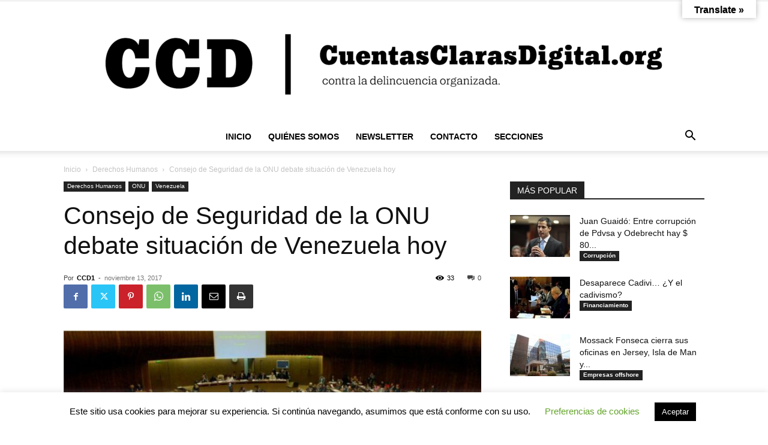

--- FILE ---
content_type: text/html; charset=UTF-8
request_url: https://www.cuentasclarasdigital.org/2017/11/consejo-de-seguridad-de-la-onu-debate-situacion-de-venezuela-hoy/
body_size: 22304
content:
<!doctype html > <!--[if IE 8]><html class="ie8" lang="en"> <![endif]--> <!--[if IE 9]><html class="ie9" lang="en"> <![endif]--> <!--[if gt IE 8]><!--><html lang="es"> <!--<![endif]--><head><link media="all" href="https://www.cuentasclarasdigital.org/wp-content/cache/autoptimize/css/autoptimize_71d642141b83a739ef5c33558ddddf54.css" rel="stylesheet"><title>Consejo de Seguridad de la ONU debate situación de Venezuela hoy &ndash; Cuentas Claras Digital</title><meta charset="UTF-8" /><meta name="viewport" content="width=device-width, initial-scale=1.0"><link rel="pingback" href="https://www.cuentasclarasdigital.org/xmlrpc.php" /><meta name='robots' content='max-image-preview:large' /><meta name="robots" content="max-snippet:-1, max-image-preview:large, max-video-preview:-1"/><link rel="canonical" href="https://www.cuentasclarasdigital.org/2017/11/consejo-de-seguridad-de-la-onu-debate-situacion-de-venezuela-hoy/" /><meta property="og:locale" content="es_ES" /><meta property="og:type" content="article" /><meta property="og:title" content="Consejo de Seguridad de la ONU debate situación de Venezuela hoy &ndash; Cuentas Claras Digital" /><meta property="og:description" content="CCD El Consejo de Seguridad de la ONU celebrará una reunión informal de hoy lunes por la tarde para analizar la crisis en Venezuela, informaron hoy fuentes diplomáticas a EFE. Solicitada de manera conjunta por Estados Unidos e Italia, que preside el órgano, la reunión se llevará a cabo bajo la “Fórmula Arria” y no &hellip;" /><meta property="og:url" content="https://www.cuentasclarasdigital.org/2017/11/consejo-de-seguridad-de-la-onu-debate-situacion-de-venezuela-hoy/" /><meta property="og:site_name" content="Cuentas Claras Digital" /><meta property="article:section" content="Derechos Humanos" /><meta property="article:published_time" content="2017-11-13T08:45:17+00:00" /><meta property="og:image" content="https://www.cuentasclarasdigital.org/wp-content/uploads/2017/11/mgr_630_naciones_unidas_ap.jpg" /><meta property="og:image:secure_url" content="https://www.cuentasclarasdigital.org/wp-content/uploads/2017/11/mgr_630_naciones_unidas_ap.jpg" /><meta property="og:image:width" content="1200" /><meta property="og:image:height" content="675" /><meta name="twitter:card" content="summary_large_image" /><meta name="twitter:description" content="CCD El Consejo de Seguridad de la ONU celebrará una reunión informal de hoy lunes por la tarde para analizar la crisis en Venezuela, informaron hoy fuentes diplomáticas a EFE. Solicitada de manera conjunta por Estados Unidos e Italia, que preside el órgano, la reunión se llevará a cabo bajo la “Fórmula Arria” y no [&hellip;]" /><meta name="twitter:title" content="Consejo de Seguridad de la ONU debate situación de Venezuela hoy &ndash; Cuentas Claras Digital" /><meta name="twitter:site" content="@ccdvsdo" /><meta name="twitter:image" content="https://www.cuentasclarasdigital.org/wp-content/uploads/2017/11/mgr_630_naciones_unidas_ap.jpg" /><meta name="twitter:creator" content="@ccdvsdo" /> <script type='application/ld+json' class='yoast-schema-graph yoast-schema-graph--main'>{"@context":"https://schema.org","@graph":[{"@type":"WebSite","@id":"https://www.cuentasclarasdigital.org/#website","url":"https://www.cuentasclarasdigital.org/","name":"Cuentas Claras Digital","description":"CuentasClarasDigital.org contra la delincuencia organizada.","potentialAction":{"@type":"SearchAction","target":"https://www.cuentasclarasdigital.org/?s={search_term_string}","query-input":"required name=search_term_string"}},{"@type":"ImageObject","@id":"https://www.cuentasclarasdigital.org/2017/11/consejo-de-seguridad-de-la-onu-debate-situacion-de-venezuela-hoy/#primaryimage","url":"https://www.cuentasclarasdigital.org/wp-content/uploads/2017/11/mgr_630_naciones_unidas_ap.jpg","width":1200,"height":675},{"@type":"WebPage","@id":"https://www.cuentasclarasdigital.org/2017/11/consejo-de-seguridad-de-la-onu-debate-situacion-de-venezuela-hoy/#webpage","url":"https://www.cuentasclarasdigital.org/2017/11/consejo-de-seguridad-de-la-onu-debate-situacion-de-venezuela-hoy/","inLanguage":"es","name":"Consejo de Seguridad de la ONU debate situaci\u00f3n de Venezuela hoy &ndash; Cuentas Claras Digital","isPartOf":{"@id":"https://www.cuentasclarasdigital.org/#website"},"primaryImageOfPage":{"@id":"https://www.cuentasclarasdigital.org/2017/11/consejo-de-seguridad-de-la-onu-debate-situacion-de-venezuela-hoy/#primaryimage"},"datePublished":"2017-11-13T08:45:17+00:00","dateModified":"2017-11-13T08:45:17+00:00","author":{"@id":"https://www.cuentasclarasdigital.org/#/schema/person/5ebfa09366ec36705875cc7e5201048c"}},{"@type":["Person"],"@id":"https://www.cuentasclarasdigital.org/#/schema/person/5ebfa09366ec36705875cc7e5201048c","name":"CCD1","image":{"@type":"ImageObject","@id":"https://www.cuentasclarasdigital.org/#authorlogo","url":"https://secure.gravatar.com/avatar/f1e883a8c1fc8185d45abb76fbab0464511ed7de4665f1ad9ad1fb8b5ca2af25?s=96&d=mm&r=g","caption":"CCD1"},"sameAs":[]}]}</script> <link rel='dns-prefetch' href='//translate.google.com' /><link rel='dns-prefetch' href='//stats.wp.com' /><link rel="alternate" type="application/rss+xml" title="Cuentas Claras Digital &raquo; Feed" href="https://www.cuentasclarasdigital.org/feed/" /><link rel="alternate" type="application/rss+xml" title="Cuentas Claras Digital &raquo; Feed de los comentarios" href="https://www.cuentasclarasdigital.org/comments/feed/" /><link rel="alternate" type="application/rss+xml" title="Cuentas Claras Digital &raquo; Comentario Consejo de Seguridad de la ONU debate situación de Venezuela hoy del feed" href="https://www.cuentasclarasdigital.org/2017/11/consejo-de-seguridad-de-la-onu-debate-situacion-de-venezuela-hoy/feed/" /> <script type="text/javascript">window._wpemojiSettings = {"baseUrl":"https:\/\/s.w.org\/images\/core\/emoji\/16.0.1\/72x72\/","ext":".png","svgUrl":"https:\/\/s.w.org\/images\/core\/emoji\/16.0.1\/svg\/","svgExt":".svg","source":{"wpemoji":"https:\/\/www.cuentasclarasdigital.org\/wp-includes\/js\/wp-emoji.js?ver=6.8.3","twemoji":"https:\/\/www.cuentasclarasdigital.org\/wp-includes\/js\/twemoji.js?ver=6.8.3"}};
/**
 * @output wp-includes/js/wp-emoji-loader.js
 */

/**
 * Emoji Settings as exported in PHP via _print_emoji_detection_script().
 * @typedef WPEmojiSettings
 * @type {object}
 * @property {?object} source
 * @property {?string} source.concatemoji
 * @property {?string} source.twemoji
 * @property {?string} source.wpemoji
 * @property {?boolean} DOMReady
 * @property {?Function} readyCallback
 */

/**
 * Support tests.
 * @typedef SupportTests
 * @type {object}
 * @property {?boolean} flag
 * @property {?boolean} emoji
 */

/**
 * IIFE to detect emoji support and load Twemoji if needed.
 *
 * @param {Window} window
 * @param {Document} document
 * @param {WPEmojiSettings} settings
 */
( function wpEmojiLoader( window, document, settings ) {
	if ( typeof Promise === 'undefined' ) {
		return;
	}

	var sessionStorageKey = 'wpEmojiSettingsSupports';
	var tests = [ 'flag', 'emoji' ];

	/**
	 * Checks whether the browser supports offloading to a Worker.
	 *
	 * @since 6.3.0
	 *
	 * @private
	 *
	 * @returns {boolean}
	 */
	function supportsWorkerOffloading() {
		return (
			typeof Worker !== 'undefined' &&
			typeof OffscreenCanvas !== 'undefined' &&
			typeof URL !== 'undefined' &&
			URL.createObjectURL &&
			typeof Blob !== 'undefined'
		);
	}

	/**
	 * @typedef SessionSupportTests
	 * @type {object}
	 * @property {number} timestamp
	 * @property {SupportTests} supportTests
	 */

	/**
	 * Get support tests from session.
	 *
	 * @since 6.3.0
	 *
	 * @private
	 *
	 * @returns {?SupportTests} Support tests, or null if not set or older than 1 week.
	 */
	function getSessionSupportTests() {
		try {
			/** @type {SessionSupportTests} */
			var item = JSON.parse(
				sessionStorage.getItem( sessionStorageKey )
			);
			if (
				typeof item === 'object' &&
				typeof item.timestamp === 'number' &&
				new Date().valueOf() < item.timestamp + 604800 && // Note: Number is a week in seconds.
				typeof item.supportTests === 'object'
			) {
				return item.supportTests;
			}
		} catch ( e ) {}
		return null;
	}

	/**
	 * Persist the supports in session storage.
	 *
	 * @since 6.3.0
	 *
	 * @private
	 *
	 * @param {SupportTests} supportTests Support tests.
	 */
	function setSessionSupportTests( supportTests ) {
		try {
			/** @type {SessionSupportTests} */
			var item = {
				supportTests: supportTests,
				timestamp: new Date().valueOf()
			};

			sessionStorage.setItem(
				sessionStorageKey,
				JSON.stringify( item )
			);
		} catch ( e ) {}
	}

	/**
	 * Checks if two sets of Emoji characters render the same visually.
	 *
	 * This is used to determine if the browser is rendering an emoji with multiple data points
	 * correctly. set1 is the emoji in the correct form, using a zero-width joiner. set2 is the emoji
	 * in the incorrect form, using a zero-width space. If the two sets render the same, then the browser
	 * does not support the emoji correctly.
	 *
	 * This function may be serialized to run in a Worker. Therefore, it cannot refer to variables from the containing
	 * scope. Everything must be passed by parameters.
	 *
	 * @since 4.9.0
	 *
	 * @private
	 *
	 * @param {CanvasRenderingContext2D} context 2D Context.
	 * @param {string} set1 Set of Emoji to test.
	 * @param {string} set2 Set of Emoji to test.
	 *
	 * @return {boolean} True if the two sets render the same.
	 */
	function emojiSetsRenderIdentically( context, set1, set2 ) {
		// Cleanup from previous test.
		context.clearRect( 0, 0, context.canvas.width, context.canvas.height );
		context.fillText( set1, 0, 0 );
		var rendered1 = new Uint32Array(
			context.getImageData(
				0,
				0,
				context.canvas.width,
				context.canvas.height
			).data
		);

		// Cleanup from previous test.
		context.clearRect( 0, 0, context.canvas.width, context.canvas.height );
		context.fillText( set2, 0, 0 );
		var rendered2 = new Uint32Array(
			context.getImageData(
				0,
				0,
				context.canvas.width,
				context.canvas.height
			).data
		);

		return rendered1.every( function ( rendered2Data, index ) {
			return rendered2Data === rendered2[ index ];
		} );
	}

	/**
	 * Checks if the center point of a single emoji is empty.
	 *
	 * This is used to determine if the browser is rendering an emoji with a single data point
	 * correctly. The center point of an incorrectly rendered emoji will be empty. A correctly
	 * rendered emoji will have a non-zero value at the center point.
	 *
	 * This function may be serialized to run in a Worker. Therefore, it cannot refer to variables from the containing
	 * scope. Everything must be passed by parameters.
	 *
	 * @since 6.8.2
	 *
	 * @private
	 *
	 * @param {CanvasRenderingContext2D} context 2D Context.
	 * @param {string} emoji Emoji to test.
	 *
	 * @return {boolean} True if the center point is empty.
	 */
	function emojiRendersEmptyCenterPoint( context, emoji ) {
		// Cleanup from previous test.
		context.clearRect( 0, 0, context.canvas.width, context.canvas.height );
		context.fillText( emoji, 0, 0 );

		// Test if the center point (16, 16) is empty (0,0,0,0).
		var centerPoint = context.getImageData(16, 16, 1, 1);
		for ( var i = 0; i < centerPoint.data.length; i++ ) {
			if ( centerPoint.data[ i ] !== 0 ) {
				// Stop checking the moment it's known not to be empty.
				return false;
			}
		}

		return true;
	}

	/**
	 * Determines if the browser properly renders Emoji that Twemoji can supplement.
	 *
	 * This function may be serialized to run in a Worker. Therefore, it cannot refer to variables from the containing
	 * scope. Everything must be passed by parameters.
	 *
	 * @since 4.2.0
	 *
	 * @private
	 *
	 * @param {CanvasRenderingContext2D} context 2D Context.
	 * @param {string} type Whether to test for support of "flag" or "emoji".
	 * @param {Function} emojiSetsRenderIdentically Reference to emojiSetsRenderIdentically function, needed due to minification.
	 * @param {Function} emojiRendersEmptyCenterPoint Reference to emojiRendersEmptyCenterPoint function, needed due to minification.
	 *
	 * @return {boolean} True if the browser can render emoji, false if it cannot.
	 */
	function browserSupportsEmoji( context, type, emojiSetsRenderIdentically, emojiRendersEmptyCenterPoint ) {
		var isIdentical;

		switch ( type ) {
			case 'flag':
				/*
				 * Test for Transgender flag compatibility. Added in Unicode 13.
				 *
				 * To test for support, we try to render it, and compare the rendering to how it would look if
				 * the browser doesn't render it correctly (white flag emoji + transgender symbol).
				 */
				isIdentical = emojiSetsRenderIdentically(
					context,
					'\uD83C\uDFF3\uFE0F\u200D\u26A7\uFE0F', // as a zero-width joiner sequence
					'\uD83C\uDFF3\uFE0F\u200B\u26A7\uFE0F' // separated by a zero-width space
				);

				if ( isIdentical ) {
					return false;
				}

				/*
				 * Test for Sark flag compatibility. This is the least supported of the letter locale flags,
				 * so gives us an easy test for full support.
				 *
				 * To test for support, we try to render it, and compare the rendering to how it would look if
				 * the browser doesn't render it correctly ([C] + [Q]).
				 */
				isIdentical = emojiSetsRenderIdentically(
					context,
					'\uD83C\uDDE8\uD83C\uDDF6', // as the sequence of two code points
					'\uD83C\uDDE8\u200B\uD83C\uDDF6' // as the two code points separated by a zero-width space
				);

				if ( isIdentical ) {
					return false;
				}

				/*
				 * Test for English flag compatibility. England is a country in the United Kingdom, it
				 * does not have a two letter locale code but rather a five letter sub-division code.
				 *
				 * To test for support, we try to render it, and compare the rendering to how it would look if
				 * the browser doesn't render it correctly (black flag emoji + [G] + [B] + [E] + [N] + [G]).
				 */
				isIdentical = emojiSetsRenderIdentically(
					context,
					// as the flag sequence
					'\uD83C\uDFF4\uDB40\uDC67\uDB40\uDC62\uDB40\uDC65\uDB40\uDC6E\uDB40\uDC67\uDB40\uDC7F',
					// with each code point separated by a zero-width space
					'\uD83C\uDFF4\u200B\uDB40\uDC67\u200B\uDB40\uDC62\u200B\uDB40\uDC65\u200B\uDB40\uDC6E\u200B\uDB40\uDC67\u200B\uDB40\uDC7F'
				);

				return ! isIdentical;
			case 'emoji':
				/*
				 * Does Emoji 16.0 cause the browser to go splat?
				 *
				 * To test for Emoji 16.0 support, try to render a new emoji: Splatter.
				 *
				 * The splatter emoji is a single code point emoji. Testing for browser support
				 * required testing the center point of the emoji to see if it is empty.
				 *
				 * 0xD83E 0xDEDF (\uD83E\uDEDF) == 🫟 Splatter.
				 *
				 * When updating this test, please ensure that the emoji is either a single code point
				 * or switch to using the emojiSetsRenderIdentically function and testing with a zero-width
				 * joiner vs a zero-width space.
				 */
				var notSupported = emojiRendersEmptyCenterPoint( context, '\uD83E\uDEDF' );
				return ! notSupported;
		}

		return false;
	}

	/**
	 * Checks emoji support tests.
	 *
	 * This function may be serialized to run in a Worker. Therefore, it cannot refer to variables from the containing
	 * scope. Everything must be passed by parameters.
	 *
	 * @since 6.3.0
	 *
	 * @private
	 *
	 * @param {string[]} tests Tests.
	 * @param {Function} browserSupportsEmoji Reference to browserSupportsEmoji function, needed due to minification.
	 * @param {Function} emojiSetsRenderIdentically Reference to emojiSetsRenderIdentically function, needed due to minification.
	 * @param {Function} emojiRendersEmptyCenterPoint Reference to emojiRendersEmptyCenterPoint function, needed due to minification.
	 *
	 * @return {SupportTests} Support tests.
	 */
	function testEmojiSupports( tests, browserSupportsEmoji, emojiSetsRenderIdentically, emojiRendersEmptyCenterPoint ) {
		var canvas;
		if (
			typeof WorkerGlobalScope !== 'undefined' &&
			self instanceof WorkerGlobalScope
		) {
			canvas = new OffscreenCanvas( 300, 150 ); // Dimensions are default for HTMLCanvasElement.
		} else {
			canvas = document.createElement( 'canvas' );
		}

		var context = canvas.getContext( '2d', { willReadFrequently: true } );

		/*
		 * Chrome on OS X added native emoji rendering in M41. Unfortunately,
		 * it doesn't work when the font is bolder than 500 weight. So, we
		 * check for bold rendering support to avoid invisible emoji in Chrome.
		 */
		context.textBaseline = 'top';
		context.font = '600 32px Arial';

		var supports = {};
		tests.forEach( function ( test ) {
			supports[ test ] = browserSupportsEmoji( context, test, emojiSetsRenderIdentically, emojiRendersEmptyCenterPoint );
		} );
		return supports;
	}

	/**
	 * Adds a script to the head of the document.
	 *
	 * @ignore
	 *
	 * @since 4.2.0
	 *
	 * @param {string} src The url where the script is located.
	 *
	 * @return {void}
	 */
	function addScript( src ) {
		var script = document.createElement( 'script' );
		script.src = src;
		script.defer = true;
		document.head.appendChild( script );
	}

	settings.supports = {
		everything: true,
		everythingExceptFlag: true
	};

	// Create a promise for DOMContentLoaded since the worker logic may finish after the event has fired.
	var domReadyPromise = new Promise( function ( resolve ) {
		document.addEventListener( 'DOMContentLoaded', resolve, {
			once: true
		} );
	} );

	// Obtain the emoji support from the browser, asynchronously when possible.
	new Promise( function ( resolve ) {
		var supportTests = getSessionSupportTests();
		if ( supportTests ) {
			resolve( supportTests );
			return;
		}

		if ( supportsWorkerOffloading() ) {
			try {
				// Note that the functions are being passed as arguments due to minification.
				var workerScript =
					'postMessage(' +
					testEmojiSupports.toString() +
					'(' +
					[
						JSON.stringify( tests ),
						browserSupportsEmoji.toString(),
						emojiSetsRenderIdentically.toString(),
						emojiRendersEmptyCenterPoint.toString()
					].join( ',' ) +
					'));';
				var blob = new Blob( [ workerScript ], {
					type: 'text/javascript'
				} );
				var worker = new Worker( URL.createObjectURL( blob ), { name: 'wpTestEmojiSupports' } );
				worker.onmessage = function ( event ) {
					supportTests = event.data;
					setSessionSupportTests( supportTests );
					worker.terminate();
					resolve( supportTests );
				};
				return;
			} catch ( e ) {}
		}

		supportTests = testEmojiSupports( tests, browserSupportsEmoji, emojiSetsRenderIdentically, emojiRendersEmptyCenterPoint );
		setSessionSupportTests( supportTests );
		resolve( supportTests );
	} )
		// Once the browser emoji support has been obtained from the session, finalize the settings.
		.then( function ( supportTests ) {
			/*
			 * Tests the browser support for flag emojis and other emojis, and adjusts the
			 * support settings accordingly.
			 */
			for ( var test in supportTests ) {
				settings.supports[ test ] = supportTests[ test ];

				settings.supports.everything =
					settings.supports.everything && settings.supports[ test ];

				if ( 'flag' !== test ) {
					settings.supports.everythingExceptFlag =
						settings.supports.everythingExceptFlag &&
						settings.supports[ test ];
				}
			}

			settings.supports.everythingExceptFlag =
				settings.supports.everythingExceptFlag &&
				! settings.supports.flag;

			// Sets DOMReady to false and assigns a ready function to settings.
			settings.DOMReady = false;
			settings.readyCallback = function () {
				settings.DOMReady = true;
			};
		} )
		.then( function () {
			return domReadyPromise;
		} )
		.then( function () {
			// When the browser can not render everything we need to load a polyfill.
			if ( ! settings.supports.everything ) {
				settings.readyCallback();

				var src = settings.source || {};

				if ( src.concatemoji ) {
					addScript( src.concatemoji );
				} else if ( src.wpemoji && src.twemoji ) {
					addScript( src.twemoji );
					addScript( src.wpemoji );
				}
			}
		} );
} )( window, document, window._wpemojiSettings );</script> <script type="text/javascript" src="https://www.cuentasclarasdigital.org/wp-content/cache/autoptimize/js/autoptimize_single_16623e9f7cd802cf093c325c511a739c.js?ver=3.7.1" id="jquery-core-js"></script> <script type="text/javascript" id="cookie-law-info-js-extra">var Cli_Data = {"nn_cookie_ids":[],"cookielist":[],"non_necessary_cookies":[],"ccpaEnabled":"","ccpaRegionBased":"","ccpaBarEnabled":"","strictlyEnabled":["necessary","obligatoire"],"ccpaType":"gdpr","js_blocking":"","custom_integration":"","triggerDomRefresh":"","secure_cookies":""};
var cli_cookiebar_settings = {"animate_speed_hide":"500","animate_speed_show":"500","background":"#FFF","border":"#b1a6a6c2","border_on":"","button_1_button_colour":"#000","button_1_button_hover":"#000000","button_1_link_colour":"#fff","button_1_as_button":"1","button_1_new_win":"","button_2_button_colour":"#333","button_2_button_hover":"#292929","button_2_link_colour":"#444","button_2_as_button":"","button_2_hidebar":"","button_3_button_colour":"#000","button_3_button_hover":"#000000","button_3_link_colour":"#fff","button_3_as_button":"1","button_3_new_win":"","button_4_button_colour":"#000","button_4_button_hover":"#000000","button_4_link_colour":"#62a329","button_4_as_button":"","button_7_button_colour":"#61a229","button_7_button_hover":"#4e8221","button_7_link_colour":"#fff","button_7_as_button":"1","button_7_new_win":"","font_family":"inherit","header_fix":"","notify_animate_hide":"1","notify_animate_show":"","notify_div_id":"#cookie-law-info-bar","notify_position_horizontal":"right","notify_position_vertical":"bottom","scroll_close":"","scroll_close_reload":"","accept_close_reload":"","reject_close_reload":"","showagain_tab":"","showagain_background":"#fff","showagain_border":"#000","showagain_div_id":"#cookie-law-info-again","showagain_x_position":"100px","text":"#000","show_once_yn":"","show_once":"1000","logging_on":"","as_popup":"","popup_overlay":"1","bar_heading_text":"","cookie_bar_as":"banner","popup_showagain_position":"bottom-right","widget_position":"left"};
var log_object = {"ajax_url":"https:\/\/www.cuentasclarasdigital.org\/wp-admin\/admin-ajax.php"};</script> <script type="text/javascript" id="dlm-public-js-extra">var dlmVars = {"logStatus":"enabled","jsErrorLogging":{"status":"","url":"https:\/\/www.cuentasclarasdigital.org\/wp-admin\/admin-ajax.php","nonce":"2fef0cc9ac","action":"log_js_errors"}};</script> <link rel="https://api.w.org/" href="https://www.cuentasclarasdigital.org/wp-json/" /><link rel="alternate" title="JSON" type="application/json" href="https://www.cuentasclarasdigital.org/wp-json/wp/v2/posts/43698" /><link rel="EditURI" type="application/rsd+xml" title="RSD" href="https://www.cuentasclarasdigital.org/xmlrpc.php?rsd" /><meta name="generator" content="WordPress 6.8.3" /><link rel='shortlink' href='https://www.cuentasclarasdigital.org/?p=43698' /><link rel="alternate" title="oEmbed (JSON)" type="application/json+oembed" href="https://www.cuentasclarasdigital.org/wp-json/oembed/1.0/embed?url=https%3A%2F%2Fwww.cuentasclarasdigital.org%2F2017%2F11%2Fconsejo-de-seguridad-de-la-onu-debate-situacion-de-venezuela-hoy%2F" /><link rel="alternate" title="oEmbed (XML)" type="text/xml+oembed" href="https://www.cuentasclarasdigital.org/wp-json/oembed/1.0/embed?url=https%3A%2F%2Fwww.cuentasclarasdigital.org%2F2017%2F11%2Fconsejo-de-seguridad-de-la-onu-debate-situacion-de-venezuela-hoy%2F&#038;format=xml" />  <script>window.tdb_global_vars = {"wpRestUrl":"https:\/\/www.cuentasclarasdigital.org\/wp-json\/","permalinkStructure":"\/%year%\/%monthnum%\/%postname%\/"};
        window.tdb_p_autoload_vars = {"isAjax":false,"isAdminBarShowing":false,"autoloadStatus":"off","origPostEditUrl":null};</script>  <script type="text/javascript" id="td-generated-header-js">var tdBlocksArray = []; //here we store all the items for the current page

	    // td_block class - each ajax block uses a object of this class for requests
	    function tdBlock() {
		    this.id = '';
		    this.block_type = 1; //block type id (1-234 etc)
		    this.atts = '';
		    this.td_column_number = '';
		    this.td_current_page = 1; //
		    this.post_count = 0; //from wp
		    this.found_posts = 0; //from wp
		    this.max_num_pages = 0; //from wp
		    this.td_filter_value = ''; //current live filter value
		    this.is_ajax_running = false;
		    this.td_user_action = ''; // load more or infinite loader (used by the animation)
		    this.header_color = '';
		    this.ajax_pagination_infinite_stop = ''; //show load more at page x
	    }

        // td_js_generator - mini detector
        ( function () {
            var htmlTag = document.getElementsByTagName("html")[0];

	        if ( navigator.userAgent.indexOf("MSIE 10.0") > -1 ) {
                htmlTag.className += ' ie10';
            }

            if ( !!navigator.userAgent.match(/Trident.*rv\:11\./) ) {
                htmlTag.className += ' ie11';
            }

	        if ( navigator.userAgent.indexOf("Edge") > -1 ) {
                htmlTag.className += ' ieEdge';
            }

            if ( /(iPad|iPhone|iPod)/g.test(navigator.userAgent) ) {
                htmlTag.className += ' td-md-is-ios';
            }

            var user_agent = navigator.userAgent.toLowerCase();
            if ( user_agent.indexOf("android") > -1 ) {
                htmlTag.className += ' td-md-is-android';
            }

            if ( -1 !== navigator.userAgent.indexOf('Mac OS X')  ) {
                htmlTag.className += ' td-md-is-os-x';
            }

            if ( /chrom(e|ium)/.test(navigator.userAgent.toLowerCase()) ) {
               htmlTag.className += ' td-md-is-chrome';
            }

            if ( -1 !== navigator.userAgent.indexOf('Firefox') ) {
                htmlTag.className += ' td-md-is-firefox';
            }

            if ( -1 !== navigator.userAgent.indexOf('Safari') && -1 === navigator.userAgent.indexOf('Chrome') ) {
                htmlTag.className += ' td-md-is-safari';
            }

            if( -1 !== navigator.userAgent.indexOf('IEMobile') ){
                htmlTag.className += ' td-md-is-iemobile';
            }

        })();

        var tdLocalCache = {};

        ( function () {
            "use strict";

            tdLocalCache = {
                data: {},
                remove: function (resource_id) {
                    delete tdLocalCache.data[resource_id];
                },
                exist: function (resource_id) {
                    return tdLocalCache.data.hasOwnProperty(resource_id) && tdLocalCache.data[resource_id] !== null;
                },
                get: function (resource_id) {
                    return tdLocalCache.data[resource_id];
                },
                set: function (resource_id, cachedData) {
                    tdLocalCache.remove(resource_id);
                    tdLocalCache.data[resource_id] = cachedData;
                }
            };
        })();

    
    
var td_viewport_interval_list=[{"limitBottom":767,"sidebarWidth":228},{"limitBottom":1018,"sidebarWidth":300},{"limitBottom":1140,"sidebarWidth":324}];
var td_animation_stack_effect="type0";
var tds_animation_stack=true;
var td_animation_stack_specific_selectors=".entry-thumb, img, .td-lazy-img";
var td_animation_stack_general_selectors=".td-animation-stack img, .td-animation-stack .entry-thumb, .post img, .td-animation-stack .td-lazy-img";
var tdc_is_installed="yes";
var tdc_domain_active=false;
var td_ajax_url="https:\/\/www.cuentasclarasdigital.org\/wp-admin\/admin-ajax.php?td_theme_name=Newspaper&v=12.7.3";
var td_get_template_directory_uri="https:\/\/www.cuentasclarasdigital.org\/wp-content\/plugins\/td-composer\/legacy\/common";
var tds_snap_menu="";
var tds_logo_on_sticky="";
var tds_header_style="10";
var td_please_wait="Please wait...";
var td_email_user_pass_incorrect="User or password incorrect!";
var td_email_user_incorrect="Email or username incorrect!";
var td_email_incorrect="Email incorrect!";
var td_user_incorrect="Username incorrect!";
var td_email_user_empty="Email or username empty!";
var td_pass_empty="Pass empty!";
var td_pass_pattern_incorrect="Invalid Pass Pattern!";
var td_retype_pass_incorrect="Retyped Pass incorrect!";
var tds_more_articles_on_post_enable="";
var tds_more_articles_on_post_time_to_wait="";
var tds_more_articles_on_post_pages_distance_from_top=0;
var tds_captcha="";
var tds_theme_color_site_wide="#000000";
var tds_smart_sidebar="";
var tdThemeName="Newspaper";
var tdThemeNameWl="Newspaper";
var td_magnific_popup_translation_tPrev="Previous (Left arrow key)";
var td_magnific_popup_translation_tNext="Next (Right arrow key)";
var td_magnific_popup_translation_tCounter="%curr% of %total%";
var td_magnific_popup_translation_ajax_tError="The content from %url% could not be loaded.";
var td_magnific_popup_translation_image_tError="The image #%curr% could not be loaded.";
var tdBlockNonce="fb5f848430";
var tdMobileMenu="enabled";
var tdMobileSearch="enabled";
var tdDateNamesI18n={"month_names":["enero","febrero","marzo","abril","mayo","junio","julio","agosto","septiembre","octubre","noviembre","diciembre"],"month_names_short":["Ene","Feb","Mar","Abr","May","Jun","Jul","Ago","Sep","Oct","Nov","Dic"],"day_names":["domingo","lunes","martes","mi\u00e9rcoles","jueves","viernes","s\u00e1bado"],"day_names_short":["Dom","Lun","Mar","Mi\u00e9","Jue","Vie","S\u00e1b"]};
var tdb_modal_confirm="Save";
var tdb_modal_cancel="Cancel";
var tdb_modal_confirm_alt="Yes";
var tdb_modal_cancel_alt="No";
var td_deploy_mode="deploy";
var td_ad_background_click_link="";
var td_ad_background_click_target="";</script>  <script type="application/ld+json">{
        "@context": "https://schema.org",
        "@type": "BreadcrumbList",
        "itemListElement": [
            {
                "@type": "ListItem",
                "position": 1,
                "item": {
                    "@type": "WebSite",
                    "@id": "https://www.cuentasclarasdigital.org/",
                    "name": "Inicio"
                }
            },
            {
                "@type": "ListItem",
                "position": 2,
                    "item": {
                    "@type": "WebPage",
                    "@id": "https://www.cuentasclarasdigital.org/category/derechos-humanos/",
                    "name": "Derechos Humanos"
                }
            }
            ,{
                "@type": "ListItem",
                "position": 3,
                    "item": {
                    "@type": "WebPage",
                    "@id": "https://www.cuentasclarasdigital.org/2017/11/consejo-de-seguridad-de-la-onu-debate-situacion-de-venezuela-hoy/",
                    "name": "Consejo de Seguridad de la ONU debate situación de Venezuela hoy"                                
                }
            }    
        ]
    }</script> <link rel="icon" href="https://www.cuentasclarasdigital.org/wp-content/uploads/2019/04/cropped-LOGO_WEB-32x32.jpg" sizes="32x32" /><link rel="icon" href="https://www.cuentasclarasdigital.org/wp-content/uploads/2019/04/cropped-LOGO_WEB-192x192.jpg" sizes="192x192" /><link rel="apple-touch-icon" href="https://www.cuentasclarasdigital.org/wp-content/uploads/2019/04/cropped-LOGO_WEB-180x180.jpg" /><meta name="msapplication-TileImage" content="https://www.cuentasclarasdigital.org/wp-content/uploads/2019/04/cropped-LOGO_WEB-270x270.jpg" /></head><body class="wp-singular post-template-default single single-post postid-43698 single-format-standard wp-theme-Newspaper td-standard-pack dpt consejo-de-seguridad-de-la-onu-debate-situacion-de-venezuela-hoy global-block-template-1 td-animation-stack-type0 td-full-layout" itemscope="itemscope" itemtype="https://schema.org/WebPage"><div class="td-scroll-up" data-style="style1"><i class="td-icon-menu-up"></i></div><div class="td-menu-background" style="visibility:hidden"></div><div id="td-mobile-nav" style="visibility:hidden"><div class="td-mobile-container"><div class="td-menu-socials-wrap"><div class="td-menu-socials"> <span class="td-social-icon-wrap"> <a target="_blank" href="https://www.instagram.com/ccdvsdo/" title="Instagram"> <i class="td-icon-font td-icon-instagram"></i> <span style="display: none">Instagram</span> </a> </span> <span class="td-social-icon-wrap"> <a target="_blank" href="https://twitter.com/ccdvsdo" title="Twitter"> <i class="td-icon-font td-icon-twitter"></i> <span style="display: none">Twitter</span> </a> </span> <span class="td-social-icon-wrap"> <a target="_blank" href="https://www.youtube.com/channel/UCm3Ztp4dIFS61VtF2nD4bqw/featured" title="Youtube"> <i class="td-icon-font td-icon-youtube"></i> <span style="display: none">Youtube</span> </a> </span></div><div class="td-mobile-close"> <span><i class="td-icon-close-mobile"></i></span></div></div><div class="td-mobile-content"><div class="menu-main-container"><ul id="menu-main" class="td-mobile-main-menu"><li id="menu-item-22" class="menu-item menu-item-type-custom menu-item-object-custom menu-item-home menu-item-first menu-item-22"><a href="https://www.cuentasclarasdigital.org">INICIO</a></li><li id="menu-item-51355" class="menu-item menu-item-type-post_type menu-item-object-page menu-item-51355"><a href="https://www.cuentasclarasdigital.org/quienes-somos/">QUIÉNES SOMOS</a></li><li id="menu-item-20" class="menu-item menu-item-type-post_type menu-item-object-page menu-item-20"><a href="https://www.cuentasclarasdigital.org/suscripcion/">NEWSLETTER</a></li><li id="menu-item-19" class="menu-item menu-item-type-post_type menu-item-object-page menu-item-19"><a href="https://www.cuentasclarasdigital.org/contacto/">CONTACTO</a></li><li id="menu-item-61703" class="menu-item menu-item-type-custom menu-item-object-custom menu-item-61703"><a href="https://www.cuentasclarasdigital.org/secciones/">SECCIONES</a></li></ul></div></div></div></div><div class="td-search-background" style="visibility:hidden"></div><div class="td-search-wrap-mob" style="visibility:hidden"><div class="td-drop-down-search"><form method="get" class="td-search-form" action="https://www.cuentasclarasdigital.org/"><div class="td-search-close"> <span><i class="td-icon-close-mobile"></i></span></div><div role="search" class="td-search-input"> <span>Buscar</span> <input id="td-header-search-mob" type="text" value="" name="s" autocomplete="off" /></div></form><div id="td-aj-search-mob" class="td-ajax-search-flex"></div></div></div><div id="td-outer-wrap" class="td-theme-wrap"><div class="tdc-header-wrap "><div class="td-header-wrap td-header-style-10 "><div class="td-header-top-menu-full td-container-wrap "><div class="td-container td-header-row td-header-top-menu"><div class="top-bar-style-1"><div class="td-header-sp-top-menu"></div><div class="td-header-sp-top-widget"></div></div><div id="login-form" class="white-popup-block mfp-hide mfp-with-anim td-login-modal-wrap"><div class="td-login-wrap"> <a href="#" aria-label="Back" class="td-back-button"><i class="td-icon-modal-back"></i></a><div id="td-login-div" class="td-login-form-div td-display-block"><div class="td-login-panel-title">Sign in</div><div class="td-login-panel-descr">Welcome! Log into your account</div><div class="td_display_err"></div><form id="loginForm" action="#" method="post"><div class="td-login-inputs"><input class="td-login-input" autocomplete="username" type="text" name="login_email" id="login_email" value="" required><label for="login_email">your username</label></div><div class="td-login-inputs"><input class="td-login-input" autocomplete="current-password" type="password" name="login_pass" id="login_pass" value="" required><label for="login_pass">your password</label></div> <input type="button"  name="login_button" id="login_button" class="wpb_button btn td-login-button" value="Login"></form><div class="td-login-info-text"><a href="#" id="forgot-pass-link">Forgot your password? Get help</a></div></div><div id="td-forgot-pass-div" class="td-login-form-div td-display-none"><div class="td-login-panel-title">Password recovery</div><div class="td-login-panel-descr">Recover your password</div><div class="td_display_err"></div><form id="forgotpassForm" action="#" method="post"><div class="td-login-inputs"><input class="td-login-input" type="text" name="forgot_email" id="forgot_email" value="" required><label for="forgot_email">your email</label></div> <input type="button" name="forgot_button" id="forgot_button" class="wpb_button btn td-login-button" value="Send My Password"></form><div class="td-login-info-text">A password will be e-mailed to you.</div></div></div></div></div></div><div class="td-banner-wrap-full td-logo-wrap-full  td-container-wrap "><div class="td-header-sp-logo"> <a class="td-main-logo" href="https://www.cuentasclarasdigital.org/"> <img class="td-retina-data"  data-retina="https://www.cuentasclarasdigital.org/wp-content/uploads/2019/04/banner_web_superior-2.png" src="https://www.cuentasclarasdigital.org/wp-content/uploads/2019/04/banner_web_superior-2-1024x202.png" alt=""  width="" height=""/> <span class="td-visual-hidden">Cuentas Claras Digital</span> </a></div></div><div class="td-header-menu-wrap-full td-container-wrap "><div class="td-header-menu-wrap td-header-gradient "><div class="td-container td-header-row td-header-main-menu"><div id="td-header-menu" role="navigation"><div id="td-top-mobile-toggle"><a href="#" role="button" aria-label="Menu"><i class="td-icon-font td-icon-mobile"></i></a></div><div class="td-main-menu-logo td-logo-in-header"> <a class="td-main-logo" href="https://www.cuentasclarasdigital.org/"> <img class="td-retina-data" data-retina="https://www.cuentasclarasdigital.org/wp-content/uploads/2019/04/banner_web_superior-2.png" src="https://www.cuentasclarasdigital.org/wp-content/uploads/2019/04/banner_web_superior-2-1024x202.png" alt=""  width="" height=""/> </a></div><div class="menu-main-container"><ul id="menu-main-1" class="sf-menu"><li class="menu-item menu-item-type-custom menu-item-object-custom menu-item-home menu-item-first td-menu-item td-normal-menu menu-item-22"><a href="https://www.cuentasclarasdigital.org">INICIO</a></li><li class="menu-item menu-item-type-post_type menu-item-object-page td-menu-item td-normal-menu menu-item-51355"><a href="https://www.cuentasclarasdigital.org/quienes-somos/">QUIÉNES SOMOS</a></li><li class="menu-item menu-item-type-post_type menu-item-object-page td-menu-item td-normal-menu menu-item-20"><a href="https://www.cuentasclarasdigital.org/suscripcion/">NEWSLETTER</a></li><li class="menu-item menu-item-type-post_type menu-item-object-page td-menu-item td-normal-menu menu-item-19"><a href="https://www.cuentasclarasdigital.org/contacto/">CONTACTO</a></li><li class="menu-item menu-item-type-custom menu-item-object-custom td-menu-item td-normal-menu menu-item-61703"><a href="https://www.cuentasclarasdigital.org/secciones/">SECCIONES</a></li></ul></div></div><div class="header-search-wrap"><div class="td-search-btns-wrap"> <a id="td-header-search-button" href="#" role="button" aria-label="Search" class="dropdown-toggle " data-toggle="dropdown"><i class="td-icon-search"></i></a> <a id="td-header-search-button-mob" href="#" role="button" aria-label="Search" class="dropdown-toggle " data-toggle="dropdown"><i class="td-icon-search"></i></a></div><div class="td-drop-down-search" aria-labelledby="td-header-search-button"><form method="get" class="td-search-form" action="https://www.cuentasclarasdigital.org/"><div role="search" class="td-head-form-search-wrap"> <input id="td-header-search" type="text" value="" name="s" autocomplete="off" /><input class="wpb_button wpb_btn-inverse btn" type="submit" id="td-header-search-top" value="Buscar" /></div></form><div id="td-aj-search"></div></div></div></div></div></div></div></div><div class="td-main-content-wrap td-container-wrap"><div class="td-container td-post-template-default "><div class="td-crumb-container"><div class="entry-crumbs"><span><a title="" class="entry-crumb" href="https://www.cuentasclarasdigital.org/">Inicio</a></span> <i class="td-icon-right td-bread-sep"></i> <span><a title="View all posts in Derechos Humanos" class="entry-crumb" href="https://www.cuentasclarasdigital.org/category/derechos-humanos/">Derechos Humanos</a></span> <i class="td-icon-right td-bread-sep td-bred-no-url-last"></i> <span class="td-bred-no-url-last">Consejo de Seguridad de la ONU debate situación de Venezuela hoy</span></div></div><div class="td-pb-row"><div class="td-pb-span8 td-main-content" role="main"><div class="td-ss-main-content"><article id="post-43698" class="post-43698 post type-post status-publish format-standard has-post-thumbnail category-derechos-humanos category-onu category-venezuela" itemscope itemtype="https://schema.org/Article"><div class="td-post-header"><ul class="td-category"><li class="entry-category"><a  href="https://www.cuentasclarasdigital.org/category/derechos-humanos/">Derechos Humanos</a></li><li class="entry-category"><a  href="https://www.cuentasclarasdigital.org/category/onu/">ONU</a></li><li class="entry-category"><a  href="https://www.cuentasclarasdigital.org/category/venezuela/">Venezuela</a></li></ul><header class="td-post-title"><h1 class="entry-title">Consejo de Seguridad de la ONU debate situación de Venezuela hoy</h1><div class="td-module-meta-info"><div class="td-post-author-name"><div class="td-author-by">Por</div> <a href="https://www.cuentasclarasdigital.org/author/laura/">CCD1</a><div class="td-author-line"> -</div></div> <span class="td-post-date"><time class="entry-date updated td-module-date" datetime="2017-11-13T04:45:17-04:00" >noviembre 13, 2017</time></span><div class="td-post-comments"><a href="https://www.cuentasclarasdigital.org/2017/11/consejo-de-seguridad-de-la-onu-debate-situacion-de-venezuela-hoy/#respond"><i class="td-icon-comments"></i>0</a></div><div class="td-post-views"><i class="td-icon-views"></i><span class="td-nr-views-43698">32</span></div></div></header></div><div class="td-post-sharing-top"><div id="td_social_sharing_article_top" class="td-post-sharing td-ps-bg td-ps-notext td-post-sharing-style1 "><div class="td-post-sharing-visible"><a class="td-social-sharing-button td-social-sharing-button-js td-social-network td-social-facebook" href="https://www.facebook.com/sharer.php?u=https%3A%2F%2Fwww.cuentasclarasdigital.org%2F2017%2F11%2Fconsejo-de-seguridad-de-la-onu-debate-situacion-de-venezuela-hoy%2F" title="Facebook" ><div class="td-social-but-icon"><i class="td-icon-facebook"></i></div><div class="td-social-but-text">Facebook</div></a><a class="td-social-sharing-button td-social-sharing-button-js td-social-network td-social-twitter" href="https://twitter.com/intent/tweet?text=Consejo+de+Seguridad+de+la+ONU+debate+situaci%C3%B3n+de+Venezuela+hoy&url=https%3A%2F%2Fwww.cuentasclarasdigital.org%2F2017%2F11%2Fconsejo-de-seguridad-de-la-onu-debate-situacion-de-venezuela-hoy%2F&via=Cuentas+Claras+Digital" title="Twitter" ><div class="td-social-but-icon"><i class="td-icon-twitter"></i></div><div class="td-social-but-text">Twitter</div></a><a class="td-social-sharing-button td-social-sharing-button-js td-social-network td-social-pinterest" href="https://pinterest.com/pin/create/button/?url=https://www.cuentasclarasdigital.org/2017/11/consejo-de-seguridad-de-la-onu-debate-situacion-de-venezuela-hoy/&amp;media=https://www.cuentasclarasdigital.org/wp-content/uploads/2017/11/mgr_630_naciones_unidas_ap.jpg&description=Consejo+de+Seguridad+de+la+ONU+debate+situaci%C3%B3n+de+Venezuela+hoy" title="Pinterest" ><div class="td-social-but-icon"><i class="td-icon-pinterest"></i></div><div class="td-social-but-text">Pinterest</div></a><a class="td-social-sharing-button td-social-sharing-button-js td-social-network td-social-whatsapp" href="https://api.whatsapp.com/send?text=Consejo+de+Seguridad+de+la+ONU+debate+situaci%C3%B3n+de+Venezuela+hoy %0A%0A https://www.cuentasclarasdigital.org/2017/11/consejo-de-seguridad-de-la-onu-debate-situacion-de-venezuela-hoy/" title="WhatsApp" ><div class="td-social-but-icon"><i class="td-icon-whatsapp"></i></div><div class="td-social-but-text">WhatsApp</div></a><a class="td-social-sharing-button td-social-sharing-button-js td-social-network td-social-linkedin" href="https://www.linkedin.com/shareArticle?mini=true&url=https://www.cuentasclarasdigital.org/2017/11/consejo-de-seguridad-de-la-onu-debate-situacion-de-venezuela-hoy/&title=Consejo+de+Seguridad+de+la+ONU+debate+situaci%C3%B3n+de+Venezuela+hoy" title="Linkedin" ><div class="td-social-but-icon"><i class="td-icon-linkedin"></i></div><div class="td-social-but-text">Linkedin</div></a><a class="td-social-sharing-button td-social-sharing-button-js td-social-network td-social-mail" href="/cdn-cgi/l/email-protection#[base64]" title="Email"><div class="td-social-but-icon"><i class="td-icon-mail"></i></div><div class="td-social-but-text">Email</div></a><a class="td-social-sharing-button td-social-sharing-button-js td-social-network td-social-print" href="#" title="Print" ><div class="td-social-but-icon"><i class="td-icon-print"></i></div><div class="td-social-but-text">Print</div></a></div><div class="td-social-sharing-hidden"><ul class="td-pulldown-filter-list"></ul><a class="td-social-sharing-button td-social-handler td-social-expand-tabs" href="#" data-block-uid="td_social_sharing_article_top" title="More"><div class="td-social-but-icon"><i class="td-icon-plus td-social-expand-tabs-icon"></i></div> </a></div></div></div><div class="td-post-content tagdiv-type"><div class="td-post-featured-image"><figure><a href="https://www.cuentasclarasdigital.org/wp-content/uploads/2017/11/mgr_630_naciones_unidas_ap.jpg" data-caption="Foto Referencial"><img width="696" height="392" class="entry-thumb td-modal-image" src="https://www.cuentasclarasdigital.org/wp-content/uploads/2017/11/mgr_630_naciones_unidas_ap-696x392.jpg" srcset="https://www.cuentasclarasdigital.org/wp-content/uploads/2017/11/mgr_630_naciones_unidas_ap-696x392.jpg 696w, https://www.cuentasclarasdigital.org/wp-content/uploads/2017/11/mgr_630_naciones_unidas_ap.jpg 1392w" sizes="(-webkit-min-device-pixel-ratio: 2) 1392px, (min-resolution: 192dpi) 1392px, 696px" alt="" title="mgr_630_naciones_unidas_ap"/></a><figcaption class="wp-caption-text">Foto Referencial</figcaption></figure></div><p><span style="color: #0000ff;">CCD</span> El Consejo de Seguridad de la ONU celebrará una reunión informal de hoy lunes por la tarde para analizar la crisis en Venezuela, informaron hoy fuentes diplomáticas a EFE.</p><p>Solicitada de manera conjunta por Estados Unidos e Italia, que preside el órgano, la reunión se llevará a cabo bajo la “Fórmula Arria” y no dará lugar a resultados específicos, como la aprobación de una resolución.</p><p>Este formato permite una discusión informal entre los miembros del Consejo de Seguridad y a ella pueden asistir invitados, ya se trate de países, de organizaciones o de individuos, que se ven afectados por el tema que se aborda.</p><p>De acuerdo con la información diplomática, el encuentro será abierto a los medios y permitirá a los miembros del órgano conocer de primera mano<strong> la situación política, económica y social de Venezuela.</strong></p><p>En él participarán el Alto Comisionado de la ONU para los Derechos Humanos, Zeid Ra’ad Al Hussein; el secretario general de la Organización de los Estados Americanos (OEA), Luis Almagro; el titular de Cáritas Internacional en la ONU, Joseph Cornelius Donnelly, y el coordinador internacional de Foro Penal Venezolano, Julio Henríquez.</p><p>Asimismo, la reunión dará la oportunidad a los presentes de debatir el rol de la comunidad internacional y de las organizaciones regionales en la búsqueda de <strong>una solución política a la crisis venezolana y en el acceso de ayuda humanitaria a quienes lo necesitan.</strong></p><p>El embajador de Venezuela ante la ONU, Rafael Ramírez, acusó esta semana a Estados Unidos de tratar de desestabilizar a su país tras conocerse que podría abordarse el tema en el Consejo de Seguridad.</p><p>El máximo órgano de decisión de la ONU ya lo trató el pasado mayo sin que se produjesen conclusiones conjuntas, aunque varios países consideraron que la crisis venezolana no es un asunto que deba ocupar al consejo por no revestir una amenaza para la paz y la seguridad.</p></div><footer><div class="td-post-source-tags"></div><div class="td-post-sharing-bottom"><div class="td-post-sharing-classic"><iframe title="bottomFacebookLike" frameBorder="0" src="https://www.facebook.com/plugins/like.php?href=https://www.cuentasclarasdigital.org/2017/11/consejo-de-seguridad-de-la-onu-debate-situacion-de-venezuela-hoy/&amp;layout=button_count&amp;show_faces=false&amp;width=105&amp;action=like&amp;colorscheme=light&amp;height=21" style="border:none; overflow:hidden; width:auto; height:21px; background-color:transparent;"></iframe></div><div id="td_social_sharing_article_bottom" class="td-post-sharing td-ps-bg td-ps-notext td-post-sharing-style1 "><div class="td-post-sharing-visible"><a class="td-social-sharing-button td-social-sharing-button-js td-social-network td-social-facebook" href="https://www.facebook.com/sharer.php?u=https%3A%2F%2Fwww.cuentasclarasdigital.org%2F2017%2F11%2Fconsejo-de-seguridad-de-la-onu-debate-situacion-de-venezuela-hoy%2F" title="Facebook" ><div class="td-social-but-icon"><i class="td-icon-facebook"></i></div><div class="td-social-but-text">Facebook</div></a><a class="td-social-sharing-button td-social-sharing-button-js td-social-network td-social-twitter" href="https://twitter.com/intent/tweet?text=Consejo+de+Seguridad+de+la+ONU+debate+situaci%C3%B3n+de+Venezuela+hoy&url=https%3A%2F%2Fwww.cuentasclarasdigital.org%2F2017%2F11%2Fconsejo-de-seguridad-de-la-onu-debate-situacion-de-venezuela-hoy%2F&via=Cuentas+Claras+Digital" title="Twitter" ><div class="td-social-but-icon"><i class="td-icon-twitter"></i></div><div class="td-social-but-text">Twitter</div></a><a class="td-social-sharing-button td-social-sharing-button-js td-social-network td-social-pinterest" href="https://pinterest.com/pin/create/button/?url=https://www.cuentasclarasdigital.org/2017/11/consejo-de-seguridad-de-la-onu-debate-situacion-de-venezuela-hoy/&amp;media=https://www.cuentasclarasdigital.org/wp-content/uploads/2017/11/mgr_630_naciones_unidas_ap.jpg&description=Consejo+de+Seguridad+de+la+ONU+debate+situaci%C3%B3n+de+Venezuela+hoy" title="Pinterest" ><div class="td-social-but-icon"><i class="td-icon-pinterest"></i></div><div class="td-social-but-text">Pinterest</div></a><a class="td-social-sharing-button td-social-sharing-button-js td-social-network td-social-whatsapp" href="https://api.whatsapp.com/send?text=Consejo+de+Seguridad+de+la+ONU+debate+situaci%C3%B3n+de+Venezuela+hoy %0A%0A https://www.cuentasclarasdigital.org/2017/11/consejo-de-seguridad-de-la-onu-debate-situacion-de-venezuela-hoy/" title="WhatsApp" ><div class="td-social-but-icon"><i class="td-icon-whatsapp"></i></div><div class="td-social-but-text">WhatsApp</div></a><a class="td-social-sharing-button td-social-sharing-button-js td-social-network td-social-linkedin" href="https://www.linkedin.com/shareArticle?mini=true&url=https://www.cuentasclarasdigital.org/2017/11/consejo-de-seguridad-de-la-onu-debate-situacion-de-venezuela-hoy/&title=Consejo+de+Seguridad+de+la+ONU+debate+situaci%C3%B3n+de+Venezuela+hoy" title="Linkedin" ><div class="td-social-but-icon"><i class="td-icon-linkedin"></i></div><div class="td-social-but-text">Linkedin</div></a><a class="td-social-sharing-button td-social-sharing-button-js td-social-network td-social-mail" href="/cdn-cgi/l/email-protection#[base64]" title="Email"><div class="td-social-but-icon"><i class="td-icon-mail"></i></div><div class="td-social-but-text">Email</div></a><a class="td-social-sharing-button td-social-sharing-button-js td-social-network td-social-print" href="#" title="Print" ><div class="td-social-but-icon"><i class="td-icon-print"></i></div><div class="td-social-but-text">Print</div></a></div><div class="td-social-sharing-hidden"><ul class="td-pulldown-filter-list"></ul><a class="td-social-sharing-button td-social-handler td-social-expand-tabs" href="#" data-block-uid="td_social_sharing_article_bottom" title="More"><div class="td-social-but-icon"><i class="td-icon-plus td-social-expand-tabs-icon"></i></div> </a></div></div></div><div class="td-block-row td-post-next-prev"><div class="td-block-span6 td-post-prev-post"><div class="td-post-next-prev-content"><span>Artículo anterior</span><a href="https://www.cuentasclarasdigital.org/2017/11/gnb-incauto-59-mil-659-litros-de-gasolina-en-sinamaica/">GNB incautó 59 mil 659 litros de gasolina en Sinamaica</a></div></div><div class="td-next-prev-separator"></div><div class="td-block-span6 td-post-next-post"><div class="td-post-next-prev-content"><span>Artículo siguiente</span><a href="https://www.cuentasclarasdigital.org/2017/11/escasez-de-medicamentos-contra-la-diabetes-supera-el-90-en-venezuela/">Escasez de medicamentos contra la diabetes supera el 90% en Venezuela</a></div></div></div><div class="author-box-wrap"><a href="https://www.cuentasclarasdigital.org/author/laura/" aria-label="author-photo"><img alt='CCD1' src='https://secure.gravatar.com/avatar/f1e883a8c1fc8185d45abb76fbab0464511ed7de4665f1ad9ad1fb8b5ca2af25?s=96&#038;d=mm&#038;r=g' srcset='https://secure.gravatar.com/avatar/f1e883a8c1fc8185d45abb76fbab0464511ed7de4665f1ad9ad1fb8b5ca2af25?s=192&#038;d=mm&#038;r=g 2x' class='avatar avatar-96 photo' height='96' width='96' decoding='async'/></a><div class="desc"><div class="td-author-name vcard author"><span class="fn"><a href="https://www.cuentasclarasdigital.org/author/laura/">CCD1</a></span></div><div class="td-author-description"></div><div class="td-author-social"></div><div class="clearfix"></div></div></div> <span class="td-page-meta" itemprop="author" itemscope itemtype="https://schema.org/Person"><meta itemprop="name" content="CCD1"><meta itemprop="url" content="https://www.cuentasclarasdigital.org/author/laura/"></span><meta itemprop="datePublished" content="2017-11-13T04:45:17-04:00"><meta itemprop="dateModified" content="2017-11-13T04:45:17-04:00"><meta itemscope itemprop="mainEntityOfPage" itemType="https://schema.org/WebPage" itemid="https://www.cuentasclarasdigital.org/2017/11/consejo-de-seguridad-de-la-onu-debate-situacion-de-venezuela-hoy/"/><span class="td-page-meta" itemprop="publisher" itemscope itemtype="https://schema.org/Organization"><span class="td-page-meta" itemprop="logo" itemscope itemtype="https://schema.org/ImageObject"><meta itemprop="url" content="https://www.cuentasclarasdigital.org/wp-content/uploads/2019/04/banner_web_superior-2-1024x202.png"></span><meta itemprop="name" content="Cuentas Claras Digital"></span><meta itemprop="headline " content="Consejo de Seguridad de la ONU debate situación de Venezuela hoy"><span class="td-page-meta" itemprop="image" itemscope itemtype="https://schema.org/ImageObject"><meta itemprop="url" content="https://www.cuentasclarasdigital.org/wp-content/uploads/2017/11/mgr_630_naciones_unidas_ap.jpg"><meta itemprop="width" content="1200"><meta itemprop="height" content="675"></span></footer></article><div class="td_block_wrap td_block_related_posts tdi_2 td_with_ajax_pagination td-pb-border-top td_block_template_1"  data-td-block-uid="tdi_2" ><script data-cfasync="false" src="/cdn-cgi/scripts/5c5dd728/cloudflare-static/email-decode.min.js"></script><script>var block_tdi_2 = new tdBlock();
block_tdi_2.id = "tdi_2";
block_tdi_2.atts = '{"limit":3,"ajax_pagination":"next_prev","live_filter":"cur_post_same_categories","td_ajax_filter_type":"td_custom_related","class":"tdi_2","td_column_number":3,"block_type":"td_block_related_posts","live_filter_cur_post_id":43698,"live_filter_cur_post_author":"460","block_template_id":"","header_color":"","ajax_pagination_infinite_stop":"","offset":"","td_ajax_preloading":"","td_filter_default_txt":"","td_ajax_filter_ids":"","el_class":"","color_preset":"","ajax_pagination_next_prev_swipe":"","border_top":"","css":"","tdc_css":"","tdc_css_class":"tdi_2","tdc_css_class_style":"tdi_2_rand_style"}';
block_tdi_2.td_column_number = "3";
block_tdi_2.block_type = "td_block_related_posts";
block_tdi_2.post_count = "3";
block_tdi_2.found_posts = "241";
block_tdi_2.header_color = "";
block_tdi_2.ajax_pagination_infinite_stop = "";
block_tdi_2.max_num_pages = "81";
tdBlocksArray.push(block_tdi_2);</script><h4 class="td-related-title td-block-title"><a id="tdi_3" class="td-related-left td-cur-simple-item" data-td_filter_value="" data-td_block_id="tdi_2" href="#">Artículos relacionados</a><a id="tdi_4" class="td-related-right" data-td_filter_value="td_related_more_from_author" data-td_block_id="tdi_2" href="#">Más del autor</a></h4><div id=tdi_2 class="td_block_inner"><div class="td-related-row"><div class="td-related-span4"><div class="td_module_related_posts td-animation-stack td_mod_related_posts"><div class="td-module-image"><div class="td-module-thumb"><a href="https://www.cuentasclarasdigital.org/2026/01/mayor-beneficio-para-los-privados-en-el-negocio-petrolero/"  rel="bookmark" class="td-image-wrap " title="Mayor beneficio para los privados en el negocio petrolero" ><img class="entry-thumb" src="[data-uri]" alt="" title="Mayor beneficio para los privados en el negocio petrolero" data-type="image_tag" data-img-url="https://www.cuentasclarasdigital.org/wp-content/uploads/2017/11/petroleo-1-218x150.jpg" data-img-retina-url="https://www.cuentasclarasdigital.org/wp-content/uploads/2017/11/petroleo-1-436x300.jpg" width="218" height="150" /></a></div> <a href="https://www.cuentasclarasdigital.org/category/venezuela/" class="td-post-category" >Venezuela</a></div><div class="item-details"><h3 class="entry-title td-module-title"><a href="https://www.cuentasclarasdigital.org/2026/01/mayor-beneficio-para-los-privados-en-el-negocio-petrolero/"  rel="bookmark" title="Mayor beneficio para los privados en el negocio petrolero">Mayor beneficio para los privados en el negocio petrolero</a></h3></div></div></div><div class="td-related-span4"><div class="td_module_related_posts td-animation-stack td_mod_related_posts"><div class="td-module-image"><div class="td-module-thumb"><a href="https://www.cuentasclarasdigital.org/2026/01/ee-uu-bloquea-el-pago-petrolero-de-la-deuda-venezolana-con-china-tras-tomar-control-de-las-exportaciones/"  rel="bookmark" class="td-image-wrap " title="EE.UU. bloquea el pago petrolero de la deuda venezolana con China tras tomar control de las exportaciones" ><img class="entry-thumb" src="[data-uri]" alt="" title="EE.UU. bloquea el pago petrolero de la deuda venezolana con China tras tomar control de las exportaciones" data-type="image_tag" data-img-url="https://www.cuentasclarasdigital.org/wp-content/uploads/2026/01/a254782a-fe0f-487b-a25a-8d57727f5f2e-218x150.jpg" data-img-retina-url="https://www.cuentasclarasdigital.org/wp-content/uploads/2026/01/a254782a-fe0f-487b-a25a-8d57727f5f2e-436x300.jpg" width="218" height="150" /></a></div> <a href="https://www.cuentasclarasdigital.org/category/venezuela/" class="td-post-category" >Venezuela</a></div><div class="item-details"><h3 class="entry-title td-module-title"><a href="https://www.cuentasclarasdigital.org/2026/01/ee-uu-bloquea-el-pago-petrolero-de-la-deuda-venezolana-con-china-tras-tomar-control-de-las-exportaciones/"  rel="bookmark" title="EE.UU. bloquea el pago petrolero de la deuda venezolana con China tras tomar control de las exportaciones">EE.UU. bloquea el pago petrolero de la deuda venezolana con China tras tomar control de las exportaciones</a></h3></div></div></div><div class="td-related-span4"><div class="td_module_related_posts td-animation-stack td_mod_related_posts"><div class="td-module-image"><div class="td-module-thumb"><a href="https://www.cuentasclarasdigital.org/2026/01/estados-unidos-designa-a-laura-f-dogu-como-nueva-jefa-de-mision-para-venezuela/"  rel="bookmark" class="td-image-wrap " title="Estados Unidos designa a Laura F. Dogu como nueva jefa de misión para Venezuela" ><img class="entry-thumb" src="[data-uri]" alt="" title="Estados Unidos designa a Laura F. Dogu como nueva jefa de misión para Venezuela" data-type="image_tag" data-img-url="https://www.cuentasclarasdigital.org/wp-content/uploads/2026/01/697247303cf63.r_d.340-222-17647-218x150.webp" data-img-retina-url="https://www.cuentasclarasdigital.org/wp-content/uploads/2026/01/697247303cf63.r_d.340-222-17647-436x300.webp" width="218" height="150" /></a></div> <a href="https://www.cuentasclarasdigital.org/category/venezuela/" class="td-post-category" >Venezuela</a></div><div class="item-details"><h3 class="entry-title td-module-title"><a href="https://www.cuentasclarasdigital.org/2026/01/estados-unidos-designa-a-laura-f-dogu-como-nueva-jefa-de-mision-para-venezuela/"  rel="bookmark" title="Estados Unidos designa a Laura F. Dogu como nueva jefa de misión para Venezuela">Estados Unidos designa a Laura F. Dogu como nueva jefa de misión para Venezuela</a></h3></div></div></div></div></div><div class="td-next-prev-wrap"><a href="#" class="td-ajax-prev-page ajax-page-disabled" aria-label="prev-page" id="prev-page-tdi_2" data-td_block_id="tdi_2"><i class="td-next-prev-icon td-icon-font td-icon-menu-left"></i></a><a href="#"  class="td-ajax-next-page" aria-label="next-page" id="next-page-tdi_2" data-td_block_id="tdi_2"><i class="td-next-prev-icon td-icon-font td-icon-menu-right"></i></a></div></div><div class="comments" id="comments"><div id="respond" class="comment-respond"><h3 id="reply-title" class="comment-reply-title">Dejar una respuesta <small><a rel="nofollow" id="cancel-comment-reply-link" href="/2017/11/consejo-de-seguridad-de-la-onu-debate-situacion-de-venezuela-hoy/#respond" style="display:none;">Cancelar respuesta</a></small></h3><form action="https://www.cuentasclarasdigital.org/wp-comments-post.php" method="post" id="commentform" class="comment-form"><div class="clearfix"></div><div class="comment-form-input-wrap td-form-comment"><textarea autocomplete="new-password"  placeholder="Comentario" id="jb38205f6e"  name="jb38205f6e"   cols="45" rows="8" aria-required="true"></textarea><textarea id="comment" aria-label="hp-comment" aria-hidden="true" name="comment" autocomplete="new-password" style="padding:0 !important;clip:rect(1px, 1px, 1px, 1px) !important;position:absolute !important;white-space:nowrap !important;height:1px !important;width:1px !important;overflow:hidden !important;" tabindex="-1"></textarea><script data-noptimize>document.getElementById("comment").setAttribute( "id", "afa7f0af75a6ec36e099e4d8959504a5" );document.getElementById("jb38205f6e").setAttribute( "id", "comment" );</script> <div class="td-warning-comment">Por favor, introduce tu comentario</div></div><div class="comment-form-input-wrap td-form-author"> <input class="" id="author" name="author" placeholder="Nombre*" type="text" value="" size="30"  aria-required='true' /><div class="td-warning-author">Por favor, introduzca su nombre aquí</div></div><div class="comment-form-input-wrap td-form-email"> <input class="" id="email" name="email" placeholder="Email:*" type="text" value="" size="30"  aria-required='true' /><div class="td-warning-email-error">Has ingresado un email no válido</div><div class="td-warning-email">Por favor, introduzca su email aquí</div></div><div class="comment-form-input-wrap td-form-url"> <input class="" id="url" name="url" placeholder="Website:" type="text" value="" size="30" /></div><p class="comment-form-cookies-consent"><input id="wp-comment-cookies-consent" name="wp-comment-cookies-consent" type="checkbox" value="yes" /><label for="wp-comment-cookies-consent">Recordar nombre, email y sitio en este navegador la próxima vez que comente</label></p><p class="form-submit"><input name="submit" type="submit" id="submit" class="submit" value="Comentar" /> <input type='hidden' name='comment_post_ID' value='43698' id='comment_post_ID' /> <input type='hidden' name='comment_parent' id='comment_parent' value='0' /></p></form></div></div></div></div><div class="td-pb-span4 td-main-sidebar" role="complementary"><div class="td-ss-main-sidebar"><div class="td_block_wrap td_block_7 td_block_widget tdi_6 td_with_ajax_pagination td-pb-border-top td_block_template_1 td-column-1 td_block_padding"  data-td-block-uid="tdi_6" ><script>var block_tdi_6 = new tdBlock();
block_tdi_6.id = "tdi_6";
block_tdi_6.atts = '{"custom_title":"M\u00c1S POPULAR","custom_url":"","block_template_id":"","header_color":"#","header_text_color":"#","accent_text_color":"#","m6_tl":"","limit":"4","offset":"","el_class":"","post_ids":"-43698","category_id":"","category_ids":"","tag_slug":"","autors_id":"","installed_post_types":"","sort":"popular","td_ajax_filter_type":"","td_ajax_filter_ids":"","td_filter_default_txt":"All","td_ajax_preloading":"","ajax_pagination":"load_more","ajax_pagination_infinite_stop":"","taxonomies":"","include_cf_posts":"","exclude_cf_posts":"","linked_posts":"","time_ago_add_txt":"ago","class":"td_block_widget tdi_6","block_type":"td_block_7","separator":"","in_all_terms":"","popular_by_date":"","favourite_only":"","open_in_new_window":"","show_modified_date":"","time_ago":"","time_ago_txt_pos":"","review_source":"","f_header_font_header":"","f_header_font_title":"Block header","f_header_font_settings":"","f_header_font_family":"","f_header_font_size":"","f_header_font_line_height":"","f_header_font_style":"","f_header_font_weight":"","f_header_font_transform":"","f_header_font_spacing":"","f_header_":"","f_ajax_font_title":"Ajax categories","f_ajax_font_settings":"","f_ajax_font_family":"","f_ajax_font_size":"","f_ajax_font_line_height":"","f_ajax_font_style":"","f_ajax_font_weight":"","f_ajax_font_transform":"","f_ajax_font_spacing":"","f_ajax_":"","f_more_font_title":"Load more button","f_more_font_settings":"","f_more_font_family":"","f_more_font_size":"","f_more_font_line_height":"","f_more_font_style":"","f_more_font_weight":"","f_more_font_transform":"","f_more_font_spacing":"","f_more_":"","m6f_title_font_header":"","m6f_title_font_title":"Article title","m6f_title_font_settings":"","m6f_title_font_family":"","m6f_title_font_size":"","m6f_title_font_line_height":"","m6f_title_font_style":"","m6f_title_font_weight":"","m6f_title_font_transform":"","m6f_title_font_spacing":"","m6f_title_":"","m6f_cat_font_title":"Article category tag","m6f_cat_font_settings":"","m6f_cat_font_family":"","m6f_cat_font_size":"","m6f_cat_font_line_height":"","m6f_cat_font_style":"","m6f_cat_font_weight":"","m6f_cat_font_transform":"","m6f_cat_font_spacing":"","m6f_cat_":"","m6f_meta_font_title":"Article meta info","m6f_meta_font_settings":"","m6f_meta_font_family":"","m6f_meta_font_size":"","m6f_meta_font_line_height":"","m6f_meta_font_style":"","m6f_meta_font_weight":"","m6f_meta_font_transform":"","m6f_meta_font_spacing":"","m6f_meta_":"","ajax_pagination_next_prev_swipe":"","css":"","tdc_css":"","td_column_number":1,"color_preset":"","border_top":"","tdc_css_class":"tdi_6","tdc_css_class_style":"tdi_6_rand_style"}';
block_tdi_6.td_column_number = "1";
block_tdi_6.block_type = "td_block_7";
block_tdi_6.post_count = "4";
block_tdi_6.found_posts = "9782";
block_tdi_6.header_color = "#";
block_tdi_6.ajax_pagination_infinite_stop = "";
block_tdi_6.max_num_pages = "2446";
tdBlocksArray.push(block_tdi_6);</script><div class="td-block-title-wrap"><h4 class="block-title td-block-title"><span class="td-pulldown-size">MÁS POPULAR</span></h4></div><div id=tdi_6 class="td_block_inner"><div class="td-block-span12"><div class="td_module_6 td_module_wrap td-animation-stack"><div class="td-module-thumb"><a href="https://www.cuentasclarasdigital.org/2017/12/juan-guaido-entre-corrupcion-de-pdvsa-y-odebrecht-hay-80-millardos/"  rel="bookmark" class="td-image-wrap " title="Juan Guaidó: Entre corrupción de Pdvsa y Odebrecht hay $ 80 millardos" ><img class="entry-thumb" src="[data-uri]" alt="" title="Juan Guaidó: Entre corrupción de Pdvsa y Odebrecht hay $ 80 millardos" data-type="image_tag" data-img-url="https://www.cuentasclarasdigital.org/wp-content/uploads/2017/12/JUAN-GUAIDO1-100x70.jpg" data-img-retina-url="https://www.cuentasclarasdigital.org/wp-content/uploads/2017/12/JUAN-GUAIDO1-200x140.jpg" width="100" height="70" /></a></div><div class="item-details"><h3 class="entry-title td-module-title"><a href="https://www.cuentasclarasdigital.org/2017/12/juan-guaido-entre-corrupcion-de-pdvsa-y-odebrecht-hay-80-millardos/"  rel="bookmark" title="Juan Guaidó: Entre corrupción de Pdvsa y Odebrecht hay $ 80 millardos">Juan Guaidó: Entre corrupción de Pdvsa y Odebrecht hay $ 80...</a></h3><div class="td-module-meta-info"> <a href="https://www.cuentasclarasdigital.org/category/corrupcion-2/" class="td-post-category" >Corrupción</a></div></div></div></div><div class="td-block-span12"><div class="td_module_6 td_module_wrap td-animation-stack"><div class="td-module-thumb"><a href="https://www.cuentasclarasdigital.org/2014/05/desaparece-cadivi-y-el-cadivismo/"  rel="bookmark" class="td-image-wrap " title="Desaparece Cadivi…  ¿Y el cadivismo?" ><img class="entry-thumb" src="[data-uri]" alt="" title="Desaparece Cadivi…  ¿Y el cadivismo?" data-type="image_tag" data-img-url="https://www.cuentasclarasdigital.org/wp-content/uploads/2014/05/foto1-100x70.jpg" data-img-retina-url="https://www.cuentasclarasdigital.org/wp-content/uploads/2014/05/foto1-200x140.jpg" width="100" height="70" /></a></div><div class="item-details"><h3 class="entry-title td-module-title"><a href="https://www.cuentasclarasdigital.org/2014/05/desaparece-cadivi-y-el-cadivismo/"  rel="bookmark" title="Desaparece Cadivi…  ¿Y el cadivismo?">Desaparece Cadivi…  ¿Y el cadivismo?</a></h3><div class="td-module-meta-info"> <a href="https://www.cuentasclarasdigital.org/category/venezuela/uncategorized/" class="td-post-category" >Financiamiento</a></div></div></div></div><div class="td-block-span12"><div class="td_module_6 td_module_wrap td-animation-stack"><div class="td-module-thumb"><a href="https://www.cuentasclarasdigital.org/2016/05/mossack-fonseca-cierra-sus-oficinas-en-jersey-isla-de-man-y-gibraltar/"  rel="bookmark" class="td-image-wrap " title="Mossack Fonseca cierra sus oficinas en Jersey, Isla de Man y Gibraltar" ><img class="entry-thumb" src="[data-uri]" alt="" title="Mossack Fonseca cierra sus oficinas en Jersey, Isla de Man y Gibraltar" data-type="image_tag" data-img-url="https://www.cuentasclarasdigital.org/wp-content/uploads/2016/05/mf-100x70.jpg" data-img-retina-url="https://www.cuentasclarasdigital.org/wp-content/uploads/2016/05/mf-200x140.jpg" width="100" height="70" /></a></div><div class="item-details"><h3 class="entry-title td-module-title"><a href="https://www.cuentasclarasdigital.org/2016/05/mossack-fonseca-cierra-sus-oficinas-en-jersey-isla-de-man-y-gibraltar/"  rel="bookmark" title="Mossack Fonseca cierra sus oficinas en Jersey, Isla de Man y Gibraltar">Mossack Fonseca cierra sus oficinas en Jersey, Isla de Man y...</a></h3><div class="td-module-meta-info"> <a href="https://www.cuentasclarasdigital.org/category/empresas-offshore/" class="td-post-category" >Empresas offshore</a></div></div></div></div><div class="td-block-span12"><div class="td_module_6 td_module_wrap td-animation-stack"><div class="td-module-thumb"><a href="https://www.cuentasclarasdigital.org/2016/04/cunados-de-carlos-osorio-recibieron-mas-de-6-millones-por-importacion-de-carne-para-casa/"  rel="bookmark" class="td-image-wrap " title="Cuñados de Carlos Osorio recibieron mas de $6 millones por importación de carne para CASA" ><img class="entry-thumb" src="[data-uri]" alt="" title="Cuñados de Carlos Osorio recibieron mas de $6 millones por importación de carne para CASA" data-type="image_tag" data-img-url="https://www.cuentasclarasdigital.org/wp-content/uploads/2016/04/eberhard-grossgasteiger-604878-unsplash-100x70.jpg" data-img-retina-url="https://www.cuentasclarasdigital.org/wp-content/uploads/2016/04/eberhard-grossgasteiger-604878-unsplash-200x140.jpg" width="100" height="70" /></a></div><div class="item-details"><h3 class="entry-title td-module-title"><a href="https://www.cuentasclarasdigital.org/2016/04/cunados-de-carlos-osorio-recibieron-mas-de-6-millones-por-importacion-de-carne-para-casa/"  rel="bookmark" title="Cuñados de Carlos Osorio recibieron mas de $6 millones por importación de carne para CASA">Cuñados de Carlos Osorio recibieron mas de $6 millones por importación...</a></h3><div class="td-module-meta-info"> <a href="https://www.cuentasclarasdigital.org/category/investigacion/" class="td-post-category" >Investigación</a></div></div></div></div></div><div class="td-load-more-wrap"><a href="#" class="td_ajax_load_more td_ajax_load_more_js" aria-label="Cargar más" id="next-page-tdi_6" data-td_block_id="tdi_6">Cargar más<i class="td-load-more-icon td-icon-font td-icon-menu-right"></i></a></div></div><div class="td_block_wrap td_block_15 td_block_widget tdi_7 td_with_ajax_pagination td-pb-border-top td_block_template_1 td-column-1 td_block_padding"  data-td-block-uid="tdi_7" ><script>var block_tdi_7 = new tdBlock();
block_tdi_7.id = "tdi_7";
block_tdi_7.atts = '{"custom_title":"CUMPLIMIENTO","custom_url":"","block_template_id":"","header_color":"#","header_text_color":"#","accent_text_color":"#","mx4_tl":"","limit":"4","offset":"","el_class":"","post_ids":"-43698","category_id":"2465","category_ids":"","tag_slug":"","autors_id":"","installed_post_types":"","sort":"","td_ajax_filter_type":"","td_ajax_filter_ids":"","td_filter_default_txt":"All","td_ajax_preloading":"","ajax_pagination":"next_prev","ajax_pagination_infinite_stop":"","class":"td_block_widget tdi_7","block_type":"td_block_15","separator":"","taxonomies":"","in_all_terms":"","include_cf_posts":"","exclude_cf_posts":"","popular_by_date":"","linked_posts":"","favourite_only":"","open_in_new_window":"","show_modified_date":"","time_ago":"","time_ago_add_txt":"ago","time_ago_txt_pos":"","review_source":"","f_header_font_header":"","f_header_font_title":"Block header","f_header_font_settings":"","f_header_font_family":"","f_header_font_size":"","f_header_font_line_height":"","f_header_font_style":"","f_header_font_weight":"","f_header_font_transform":"","f_header_font_spacing":"","f_header_":"","f_ajax_font_title":"Ajax categories","f_ajax_font_settings":"","f_ajax_font_family":"","f_ajax_font_size":"","f_ajax_font_line_height":"","f_ajax_font_style":"","f_ajax_font_weight":"","f_ajax_font_transform":"","f_ajax_font_spacing":"","f_ajax_":"","f_more_font_title":"Load more button","f_more_font_settings":"","f_more_font_family":"","f_more_font_size":"","f_more_font_line_height":"","f_more_font_style":"","f_more_font_weight":"","f_more_font_transform":"","f_more_font_spacing":"","f_more_":"","mx4f_title_font_header":"","mx4f_title_font_title":"Article title","mx4f_title_font_settings":"","mx4f_title_font_family":"","mx4f_title_font_size":"","mx4f_title_font_line_height":"","mx4f_title_font_style":"","mx4f_title_font_weight":"","mx4f_title_font_transform":"","mx4f_title_font_spacing":"","mx4f_title_":"","mx4f_cat_font_title":"Article category tag","mx4f_cat_font_settings":"","mx4f_cat_font_family":"","mx4f_cat_font_size":"","mx4f_cat_font_line_height":"","mx4f_cat_font_style":"","mx4f_cat_font_weight":"","mx4f_cat_font_transform":"","mx4f_cat_font_spacing":"","mx4f_cat_":"","ajax_pagination_next_prev_swipe":"","css":"","tdc_css":"","td_column_number":1,"color_preset":"","border_top":"","tdc_css_class":"tdi_7","tdc_css_class_style":"tdi_7_rand_style"}';
block_tdi_7.td_column_number = "1";
block_tdi_7.block_type = "td_block_15";
block_tdi_7.post_count = "4";
block_tdi_7.found_posts = "107";
block_tdi_7.header_color = "#";
block_tdi_7.ajax_pagination_infinite_stop = "";
block_tdi_7.max_num_pages = "27";
tdBlocksArray.push(block_tdi_7);</script><div class="td-block-title-wrap"><h4 class="block-title td-block-title"><span class="td-pulldown-size">CUMPLIMIENTO</span></h4></div><div id=tdi_7 class="td_block_inner td-column-1"><div class="td-cust-row"><div class="td-block-span12"><div class="td_module_mx4 td_module_wrap td-animation-stack"><div class="td-module-image"><div class="td-module-thumb"><a href="https://www.cuentasclarasdigital.org/2025/11/argentina-ante-el-desafio-de-reconstruir-la-confianza-el-rol-del-compliance-y-la-tecnologia/"  rel="bookmark" class="td-image-wrap " title="Argentina ante el desafío de reconstruir la confianza: el rol del compliance y la tecnología" ><img class="entry-thumb" src="[data-uri]" alt="" title="Argentina ante el desafío de reconstruir la confianza: el rol del compliance y la tecnología" data-type="image_tag" data-img-url="https://www.cuentasclarasdigital.org/wp-content/uploads/2020/09/TI-compliance-cumplimiento-riesgos-218x150.jpg" data-img-retina-url="https://www.cuentasclarasdigital.org/wp-content/uploads/2020/09/TI-compliance-cumplimiento-riesgos-436x300.jpg" width="218" height="150" /></a></div> <a href="https://www.cuentasclarasdigital.org/category/cumplimiento/" class="td-post-category" >Cumplimiento</a></div><h3 class="entry-title td-module-title"><a href="https://www.cuentasclarasdigital.org/2025/11/argentina-ante-el-desafio-de-reconstruir-la-confianza-el-rol-del-compliance-y-la-tecnologia/"  rel="bookmark" title="Argentina ante el desafío de reconstruir la confianza: el rol del compliance y la tecnología">Argentina ante el desafío de reconstruir la confianza: el rol del...</a></h3></div></div><div class="td-block-span12"><div class="td_module_mx4 td_module_wrap td-animation-stack"><div class="td-module-image"><div class="td-module-thumb"><a href="https://www.cuentasclarasdigital.org/2025/10/compliance-en-tiempos-de-algoritmos-el-nuevo-desafio-de-la-integridad-corporativa/"  rel="bookmark" class="td-image-wrap " title="Compliance en tiempos de algoritmos: el nuevo desafío de la integridad corporativa" ><img class="entry-thumb" src="[data-uri]" alt="" title="Compliance en tiempos de algoritmos: el nuevo desafío de la integridad corporativa" data-type="image_tag" data-img-url="https://www.cuentasclarasdigital.org/wp-content/uploads/2020/09/oficial-cumplimiento-1-218x150.jpg" data-img-retina-url="https://www.cuentasclarasdigital.org/wp-content/uploads/2020/09/oficial-cumplimiento-1-436x300.jpg" width="218" height="150" /></a></div> <a href="https://www.cuentasclarasdigital.org/category/cumplimiento/" class="td-post-category" >Cumplimiento</a></div><h3 class="entry-title td-module-title"><a href="https://www.cuentasclarasdigital.org/2025/10/compliance-en-tiempos-de-algoritmos-el-nuevo-desafio-de-la-integridad-corporativa/"  rel="bookmark" title="Compliance en tiempos de algoritmos: el nuevo desafío de la integridad corporativa">Compliance en tiempos de algoritmos: el nuevo desafío de la integridad...</a></h3></div></div></div><div class="td-cust-row"><div class="td-block-span12"><div class="td_module_mx4 td_module_wrap td-animation-stack"><div class="td-module-image"><div class="td-module-thumb"><a href="https://www.cuentasclarasdigital.org/2025/08/el-compliance-como-un-acto-de-valentia-en-tiempos-de-valores-debiles/"  rel="bookmark" class="td-image-wrap " title="El compliance como un acto de valentía en tiempos de valores débiles" ><img class="entry-thumb" src="[data-uri]" alt="" title="El compliance como un acto de valentía en tiempos de valores débiles" data-type="image_tag" data-img-url="https://www.cuentasclarasdigital.org/wp-content/uploads/2020/05/cumplimiento-compliance-1-e1686580671215-218x150.jpg" data-img-retina-url="https://www.cuentasclarasdigital.org/wp-content/uploads/2020/05/cumplimiento-compliance-1-e1686580671215-436x300.jpg" width="218" height="150" /></a></div> <a href="https://www.cuentasclarasdigital.org/category/cumplimiento/" class="td-post-category" >Cumplimiento</a></div><h3 class="entry-title td-module-title"><a href="https://www.cuentasclarasdigital.org/2025/08/el-compliance-como-un-acto-de-valentia-en-tiempos-de-valores-debiles/"  rel="bookmark" title="El compliance como un acto de valentía en tiempos de valores débiles">El compliance como un acto de valentía en tiempos de valores...</a></h3></div></div><div class="td-block-span12"><div class="td_module_mx4 td_module_wrap td-animation-stack"><div class="td-module-image"><div class="td-module-thumb"><a href="https://www.cuentasclarasdigital.org/2025/08/ia-compliance-y-sandbox-regulatorio-hacia-una-gobernanza-tecnologica-etica-y-eficiente/"  rel="bookmark" class="td-image-wrap " title="IA, Compliance y ‘Sandbox’ regulatorio: hacia una gobernanza tecnológica ética y eficiente" ><img class="entry-thumb" src="[data-uri]" alt="" title="IA, Compliance y ‘Sandbox’ regulatorio: hacia una gobernanza tecnológica ética y eficiente" data-type="image_tag" data-img-url="https://www.cuentasclarasdigital.org/wp-content/uploads/2020/09/TI-compliance-cumplimiento-riesgos-218x150.jpg" data-img-retina-url="https://www.cuentasclarasdigital.org/wp-content/uploads/2020/09/TI-compliance-cumplimiento-riesgos-436x300.jpg" width="218" height="150" /></a></div> <a href="https://www.cuentasclarasdigital.org/category/cumplimiento/" class="td-post-category" >Cumplimiento</a></div><h3 class="entry-title td-module-title"><a href="https://www.cuentasclarasdigital.org/2025/08/ia-compliance-y-sandbox-regulatorio-hacia-una-gobernanza-tecnologica-etica-y-eficiente/"  rel="bookmark" title="IA, Compliance y ‘Sandbox’ regulatorio: hacia una gobernanza tecnológica ética y eficiente">IA, Compliance y ‘Sandbox’ regulatorio: hacia una gobernanza tecnológica ética y...</a></h3></div></div></div></div><div class="td-next-prev-wrap"><a href="#" class="td-ajax-prev-page ajax-page-disabled" aria-label="prev-page" id="prev-page-tdi_7" data-td_block_id="tdi_7"><i class="td-next-prev-icon td-icon-font td-icon-menu-left"></i></a><a href="#"  class="td-ajax-next-page" aria-label="next-page" id="next-page-tdi_7" data-td_block_id="tdi_7"><i class="td-next-prev-icon td-icon-font td-icon-menu-right"></i></a></div></div><div class="clearfix"></div><aside id="media_image-4" class="td_block_template_1 widget media_image-4 widget_media_image"><h4 class="block-title"><span>PUBLICIDAD</span></h4><a href="https://www.cuentasclarasdigital.org/homepage-fashion/"><img width="300" height="300" src="https://www.cuentasclarasdigital.org/wp-content/uploads/2019/05/CURSO-DE-FORMACIÓN-300x300.jpg" class="image wp-image-51433 td-center attachment-medium size-medium" alt="" style="max-width: 100%; height: auto;" decoding="async" fetchpriority="high" srcset="https://www.cuentasclarasdigital.org/wp-content/uploads/2019/05/CURSO-DE-FORMACIÓN-300x300.jpg 300w, https://www.cuentasclarasdigital.org/wp-content/uploads/2019/05/CURSO-DE-FORMACIÓN-150x150.jpg 150w, https://www.cuentasclarasdigital.org/wp-content/uploads/2019/05/CURSO-DE-FORMACIÓN-768x768.jpg 768w, https://www.cuentasclarasdigital.org/wp-content/uploads/2019/05/CURSO-DE-FORMACIÓN-696x696.jpg 696w, https://www.cuentasclarasdigital.org/wp-content/uploads/2019/05/CURSO-DE-FORMACIÓN-420x420.jpg 420w, https://www.cuentasclarasdigital.org/wp-content/uploads/2019/05/CURSO-DE-FORMACIÓN.jpg 800w" sizes="(max-width: 300px) 100vw, 300px" /></a></aside></div></div></div></div></div><div class="tdc-footer-wrap "><div class="td-footer-wrapper td-footer-container td-container-wrap td-footer-template-2 "><div class="td-container"><div class="td-pb-row"><div class="td-pb-span12"></div></div><div class="td-pb-row"><div class="td-pb-span4"><div class="td-footer-info"><div class="footer-logo-wrap"><a href="https://www.cuentasclarasdigital.org/"><img src="https://www.cuentasclarasdigital.org/wp-content/uploads/2019/04/logo_blanco-1-300x79.png" alt="" title=""  width="" height=""/></a></div><div class="footer-text-wrap">Cuentas Claras Digital contra la Delincuencia Organizada</div><div class="footer-social-wrap td-social-style-2"> <span class="td-social-icon-wrap"> <a target="_blank" href="https://www.instagram.com/ccdvsdo/" title="Instagram"> <i class="td-icon-font td-icon-instagram"></i> <span style="display: none">Instagram</span> </a> </span> <span class="td-social-icon-wrap"> <a target="_blank" href="https://twitter.com/ccdvsdo" title="Twitter"> <i class="td-icon-font td-icon-twitter"></i> <span style="display: none">Twitter</span> </a> </span> <span class="td-social-icon-wrap"> <a target="_blank" href="https://www.youtube.com/channel/UCm3Ztp4dIFS61VtF2nD4bqw/featured" title="Youtube"> <i class="td-icon-font td-icon-youtube"></i> <span style="display: none">Youtube</span> </a> </span></div></div></div><div class="td-pb-span4"><div class="td_block_wrap td_block_7 tdi_9 td-pb-border-top td_block_template_1 td-column-1 td_block_padding"  data-td-block-uid="tdi_9" ><script>var block_tdi_9 = new tdBlock();
block_tdi_9.id = "tdi_9";
block_tdi_9.atts = '{"custom_title":"NOTICIAS POPULARES","limit":3,"sort":"popular","block_type":"td_block_7","separator":"","custom_url":"","block_template_id":"","m6_tl":"","post_ids":"-43698","category_id":"","taxonomies":"","category_ids":"","in_all_terms":"","tag_slug":"","autors_id":"","installed_post_types":"","include_cf_posts":"","exclude_cf_posts":"","popular_by_date":"","linked_posts":"","favourite_only":"","offset":"","open_in_new_window":"","show_modified_date":"","time_ago":"","time_ago_add_txt":"ago","time_ago_txt_pos":"","review_source":"","el_class":"","td_ajax_filter_type":"","td_ajax_filter_ids":"","td_filter_default_txt":"All","td_ajax_preloading":"","f_header_font_header":"","f_header_font_title":"Block header","f_header_font_settings":"","f_header_font_family":"","f_header_font_size":"","f_header_font_line_height":"","f_header_font_style":"","f_header_font_weight":"","f_header_font_transform":"","f_header_font_spacing":"","f_header_":"","f_ajax_font_title":"Ajax categories","f_ajax_font_settings":"","f_ajax_font_family":"","f_ajax_font_size":"","f_ajax_font_line_height":"","f_ajax_font_style":"","f_ajax_font_weight":"","f_ajax_font_transform":"","f_ajax_font_spacing":"","f_ajax_":"","f_more_font_title":"Load more button","f_more_font_settings":"","f_more_font_family":"","f_more_font_size":"","f_more_font_line_height":"","f_more_font_style":"","f_more_font_weight":"","f_more_font_transform":"","f_more_font_spacing":"","f_more_":"","m6f_title_font_header":"","m6f_title_font_title":"Article title","m6f_title_font_settings":"","m6f_title_font_family":"","m6f_title_font_size":"","m6f_title_font_line_height":"","m6f_title_font_style":"","m6f_title_font_weight":"","m6f_title_font_transform":"","m6f_title_font_spacing":"","m6f_title_":"","m6f_cat_font_title":"Article category tag","m6f_cat_font_settings":"","m6f_cat_font_family":"","m6f_cat_font_size":"","m6f_cat_font_line_height":"","m6f_cat_font_style":"","m6f_cat_font_weight":"","m6f_cat_font_transform":"","m6f_cat_font_spacing":"","m6f_cat_":"","m6f_meta_font_title":"Article meta info","m6f_meta_font_settings":"","m6f_meta_font_family":"","m6f_meta_font_size":"","m6f_meta_font_line_height":"","m6f_meta_font_style":"","m6f_meta_font_weight":"","m6f_meta_font_transform":"","m6f_meta_font_spacing":"","m6f_meta_":"","ajax_pagination":"","ajax_pagination_next_prev_swipe":"","ajax_pagination_infinite_stop":"","css":"","tdc_css":"","td_column_number":1,"header_color":"","color_preset":"","border_top":"","class":"tdi_9","tdc_css_class":"tdi_9","tdc_css_class_style":"tdi_9_rand_style"}';
block_tdi_9.td_column_number = "1";
block_tdi_9.block_type = "td_block_7";
block_tdi_9.post_count = "3";
block_tdi_9.found_posts = "9782";
block_tdi_9.header_color = "";
block_tdi_9.ajax_pagination_infinite_stop = "";
block_tdi_9.max_num_pages = "3261";
tdBlocksArray.push(block_tdi_9);</script><div class="td-block-title-wrap"><h4 class="block-title td-block-title"><span class="td-pulldown-size">NOTICIAS POPULARES</span></h4></div><div id=tdi_9 class="td_block_inner"><div class="td-block-span12"><div class="td_module_6 td_module_wrap td-animation-stack"><div class="td-module-thumb"><a href="https://www.cuentasclarasdigital.org/2017/12/juan-guaido-entre-corrupcion-de-pdvsa-y-odebrecht-hay-80-millardos/"  rel="bookmark" class="td-image-wrap " title="Juan Guaidó: Entre corrupción de Pdvsa y Odebrecht hay $ 80 millardos" ><img class="entry-thumb" src="[data-uri]" alt="" title="Juan Guaidó: Entre corrupción de Pdvsa y Odebrecht hay $ 80 millardos" data-type="image_tag" data-img-url="https://www.cuentasclarasdigital.org/wp-content/uploads/2017/12/JUAN-GUAIDO1-100x70.jpg" data-img-retina-url="https://www.cuentasclarasdigital.org/wp-content/uploads/2017/12/JUAN-GUAIDO1-200x140.jpg" width="100" height="70" /></a></div><div class="item-details"><h3 class="entry-title td-module-title"><a href="https://www.cuentasclarasdigital.org/2017/12/juan-guaido-entre-corrupcion-de-pdvsa-y-odebrecht-hay-80-millardos/"  rel="bookmark" title="Juan Guaidó: Entre corrupción de Pdvsa y Odebrecht hay $ 80 millardos">Juan Guaidó: Entre corrupción de Pdvsa y Odebrecht hay $ 80...</a></h3><div class="td-module-meta-info"> <a href="https://www.cuentasclarasdigital.org/category/corrupcion-2/" class="td-post-category" >Corrupción</a></div></div></div></div><div class="td-block-span12"><div class="td_module_6 td_module_wrap td-animation-stack"><div class="td-module-thumb"><a href="https://www.cuentasclarasdigital.org/2014/05/desaparece-cadivi-y-el-cadivismo/"  rel="bookmark" class="td-image-wrap " title="Desaparece Cadivi…  ¿Y el cadivismo?" ><img class="entry-thumb" src="[data-uri]" alt="" title="Desaparece Cadivi…  ¿Y el cadivismo?" data-type="image_tag" data-img-url="https://www.cuentasclarasdigital.org/wp-content/uploads/2014/05/foto1-100x70.jpg" data-img-retina-url="https://www.cuentasclarasdigital.org/wp-content/uploads/2014/05/foto1-200x140.jpg" width="100" height="70" /></a></div><div class="item-details"><h3 class="entry-title td-module-title"><a href="https://www.cuentasclarasdigital.org/2014/05/desaparece-cadivi-y-el-cadivismo/"  rel="bookmark" title="Desaparece Cadivi…  ¿Y el cadivismo?">Desaparece Cadivi…  ¿Y el cadivismo?</a></h3><div class="td-module-meta-info"> <a href="https://www.cuentasclarasdigital.org/category/venezuela/uncategorized/" class="td-post-category" >Financiamiento</a></div></div></div></div><div class="td-block-span12"><div class="td_module_6 td_module_wrap td-animation-stack"><div class="td-module-thumb"><a href="https://www.cuentasclarasdigital.org/2016/05/mossack-fonseca-cierra-sus-oficinas-en-jersey-isla-de-man-y-gibraltar/"  rel="bookmark" class="td-image-wrap " title="Mossack Fonseca cierra sus oficinas en Jersey, Isla de Man y Gibraltar" ><img class="entry-thumb" src="[data-uri]" alt="" title="Mossack Fonseca cierra sus oficinas en Jersey, Isla de Man y Gibraltar" data-type="image_tag" data-img-url="https://www.cuentasclarasdigital.org/wp-content/uploads/2016/05/mf-100x70.jpg" data-img-retina-url="https://www.cuentasclarasdigital.org/wp-content/uploads/2016/05/mf-200x140.jpg" width="100" height="70" /></a></div><div class="item-details"><h3 class="entry-title td-module-title"><a href="https://www.cuentasclarasdigital.org/2016/05/mossack-fonseca-cierra-sus-oficinas-en-jersey-isla-de-man-y-gibraltar/"  rel="bookmark" title="Mossack Fonseca cierra sus oficinas en Jersey, Isla de Man y Gibraltar">Mossack Fonseca cierra sus oficinas en Jersey, Isla de Man y...</a></h3><div class="td-module-meta-info"> <a href="https://www.cuentasclarasdigital.org/category/empresas-offshore/" class="td-post-category" >Empresas offshore</a></div></div></div></div></div></div></div><div class="td-pb-span4"><div class="td_block_wrap td_block_popular_categories tdi_10 widget widget_categories td-pb-border-top td_block_template_1"  data-td-block-uid="tdi_10" ><div class="td-block-title-wrap"><h4 class="block-title td-block-title"><span class="td-pulldown-size">CATEGORÍAS POPULARES</span></h4></div><ul class="td-pb-padding-side"><li><a href="https://www.cuentasclarasdigital.org/category/noticias-al-dia/"><span class="td-cat-name">NOTICIAS AL DIA</span><span class="td-cat-no">2860</span></a></li><li><a href="https://www.cuentasclarasdigital.org/category/corrupcion-2/"><span class="td-cat-name">Corrupción</span><span class="td-cat-no">1905</span></a></li><li><a href="https://www.cuentasclarasdigital.org/category/lavado-de-dinero-2/"><span class="td-cat-name">Lavado de Dinero</span><span class="td-cat-no">1204</span></a></li><li><a href="https://www.cuentasclarasdigital.org/category/gobierno-de-venezuela/"><span class="td-cat-name">Gobierno de Venezuela</span><span class="td-cat-no">1039</span></a></li><li><a href="https://www.cuentasclarasdigital.org/category/trafico-de-drogas-3/"><span class="td-cat-name">Tráfico de Drogas</span><span class="td-cat-no">913</span></a></li><li><a href="https://www.cuentasclarasdigital.org/category/venezuela/uncategorized/"><span class="td-cat-name">Financiamiento</span><span class="td-cat-no">813</span></a></li><li><a href="https://www.cuentasclarasdigital.org/category/pdvsa/"><span class="td-cat-name">PDVSA</span><span class="td-cat-no">453</span></a></li><li><a href="https://www.cuentasclarasdigital.org/category/legitimacion-de-capitales-2/"><span class="td-cat-name">legitimación de Capitales</span><span class="td-cat-no">408</span></a></li><li><a href="https://www.cuentasclarasdigital.org/category/delitos-financieros/"><span class="td-cat-name">Delitos Financieros</span><span class="td-cat-no">381</span></a></li></ul></div></div></div></div></div><div class="td-sub-footer-container td-container-wrap "><div class="td-container"><div class="td-pb-row"><div class="td-pb-span td-sub-footer-menu"><div class="menu-td-demo-footer-menu-container"><ul id="menu-td-demo-footer-menu" class="td-subfooter-menu"><li id="menu-item-50715" class="menu-item menu-item-type-custom menu-item-object-custom menu-item-first td-menu-item td-normal-menu menu-item-50715"><a href="https://www.cuentasclarasdigital.org/contacto/">Contacto</a></li><li id="menu-item-52076" class="menu-item menu-item-type-post_type menu-item-object-page td-menu-item td-normal-menu menu-item-52076"><a href="https://www.cuentasclarasdigital.org/politica-de-cookies/">Política de cookies</a></li><li id="menu-item-52079" class="menu-item menu-item-type-post_type menu-item-object-page td-menu-item td-normal-menu menu-item-52079"><a href="https://www.cuentasclarasdigital.org/terminos-de-uso/">Aviso Legal</a></li></ul></div></div><div class="td-pb-span td-sub-footer-copy"> &copy; Cuentas Claras Digital</div></div></div></div></div></div> <script type="speculationrules">{"prefetch":[{"source":"document","where":{"and":[{"href_matches":"\/*"},{"not":{"href_matches":["\/wp-*.php","\/wp-admin\/*","\/wp-content\/uploads\/*","\/wp-content\/*","\/wp-content\/plugins\/*","\/wp-content\/themes\/Newspaper\/*","\/*\\?(.+)"]}},{"not":{"selector_matches":"a[rel~=\"nofollow\"]"}},{"not":{"selector_matches":".no-prefetch, .no-prefetch a"}}]},"eagerness":"conservative"}]}</script> <div id="cookie-law-info-bar" data-nosnippet="true"><span>Este sitio usa cookies para mejorar su experiencia. Si continúa navegando, asumimos que está conforme con su uso. <a role='button' class="cli_settings_button" style="margin:5px 20px 5px 20px">Preferencias de cookies</a><a role='button' data-cli_action="accept" id="cookie_action_close_header" class="medium cli-plugin-button cli-plugin-main-button cookie_action_close_header cli_action_button wt-cli-accept-btn" style="display:inline-block;margin:5px">Aceptar</a></span></div><div id="cookie-law-info-again" style="display:none" data-nosnippet="true"><span id="cookie_hdr_showagain">Privacy &amp; Cookies Policy</span></div><div class="cli-modal" data-nosnippet="true" id="cliSettingsPopup" tabindex="-1" role="dialog" aria-labelledby="cliSettingsPopup" aria-hidden="true"><div class="cli-modal-dialog" role="document"><div class="cli-modal-content cli-bar-popup"> <button type="button" class="cli-modal-close" id="cliModalClose"> <svg class="" viewBox="0 0 24 24"><path d="M19 6.41l-1.41-1.41-5.59 5.59-5.59-5.59-1.41 1.41 5.59 5.59-5.59 5.59 1.41 1.41 5.59-5.59 5.59 5.59 1.41-1.41-5.59-5.59z"></path><path d="M0 0h24v24h-24z" fill="none"></path></svg> <span class="wt-cli-sr-only">Cerrar</span> </button><div class="cli-modal-body"><div class="cli-container-fluid cli-tab-container"><div class="cli-row"><div class="cli-col-12 cli-align-items-stretch cli-px-0"><div class="cli-privacy-overview"><h4>Privacy Overview</h4><div class="cli-privacy-content"><div class="cli-privacy-content-text">This website uses cookies to improve your experience while you navigate through the website. Out of these cookies, the cookies that are categorized as necessary are stored on your browser as they are as essential for the working of basic functionalities of the website. We also use third-party cookies that help us analyze and understand how you use this website. These cookies will be stored in your browser only with your consent. You also have the option to opt-out of these cookies. But opting out of some of these cookies may have an effect on your browsing experience.</div></div> <a class="cli-privacy-readmore" aria-label="Mostrar más" role="button" data-readmore-text="Mostrar más" data-readless-text="Mostrar menos"></a></div></div><div class="cli-col-12 cli-align-items-stretch cli-px-0 cli-tab-section-container"><div class="cli-tab-section"><div class="cli-tab-header"> <a role="button" tabindex="0" class="cli-nav-link cli-settings-mobile" data-target="necessary" data-toggle="cli-toggle-tab"> Necessary </a><div class="wt-cli-necessary-checkbox"> <input type="checkbox" class="cli-user-preference-checkbox"  id="wt-cli-checkbox-necessary" data-id="checkbox-necessary" checked="checked"  /> <label class="form-check-label" for="wt-cli-checkbox-necessary">Necessary</label></div> <span class="cli-necessary-caption">Siempre activado</span></div><div class="cli-tab-content"><div class="cli-tab-pane cli-fade" data-id="necessary"><div class="wt-cli-cookie-description"> Necessary cookies are absolutely essential for the website to function properly. This category only includes cookies that ensures basic functionalities and security features of the website. These cookies do not store any personal information.</div></div></div></div></div></div></div></div><div class="cli-modal-footer"><div class="wt-cli-element cli-container-fluid cli-tab-container"><div class="cli-row"><div class="cli-col-12 cli-align-items-stretch cli-px-0"><div class="cli-tab-footer wt-cli-privacy-overview-actions"> <a id="wt-cli-privacy-save-btn" role="button" tabindex="0" data-cli-action="accept" class="wt-cli-privacy-btn cli_setting_save_button wt-cli-privacy-accept-btn cli-btn">GUARDAR Y ACEPTAR</a></div></div></div></div></div></div></div></div><div class="cli-modal-backdrop cli-fade cli-settings-overlay"></div><div class="cli-modal-backdrop cli-fade cli-popupbar-overlay"></div><div id="glt-translate-trigger"><span class="notranslate">Translate »</span></div><div id="glt-toolbar"></div><div id="flags" style="display:none" class="size18"><ul id="sortable" class="ui-sortable"><li id="English"><a href="#" title="English" class="nturl notranslate en flag united-states"></a></li></ul></div><div id='glt-footer'><div id="google_language_translator" class="default-language-es"></div></div><script>function GoogleLanguageTranslatorInit() { new google.translate.TranslateElement({pageLanguage: 'es', includedLanguages:'en', autoDisplay: false}, 'google_language_translator');}</script>  <script type="text/javascript" src="https://www.cuentasclarasdigital.org/wp-content/cache/autoptimize/js/autoptimize_single_330f1ad769c55ca07270602a0f6a6d59.js?ver=be67dc331e61e06d52fa" id="wp-hooks-js"></script> <script type="text/javascript" src="https://www.cuentasclarasdigital.org/wp-content/cache/autoptimize/js/autoptimize_single_68c9ee074d0da5220421a4663573ca7b.js?ver=5edc734adb78e0d7d00e" id="wp-i18n-js"></script> <script type="text/javascript" id="wp-i18n-js-after">wp.i18n.setLocaleData( { 'text direction\u0004ltr': [ 'ltr' ] } );</script> <script type="text/javascript" id="contact-form-7-js-before">var wpcf7 = {
    "api": {
        "root": "https:\/\/www.cuentasclarasdigital.org\/wp-json\/",
        "namespace": "contact-form-7\/v1"
    }
};</script> <script type="text/javascript" src="//translate.google.com/translate_a/element.js?cb=GoogleLanguageTranslatorInit" id="scripts-google-js"></script> <script type="text/javascript" id="newsletter-js-extra">var newsletter_data = {"action_url":"https:\/\/www.cuentasclarasdigital.org\/wp-admin\/admin-ajax.php"};</script> <script type="text/javascript" id="wp-statistics-tracker-js-extra">var WP_Statistics_Tracker_Object = {"requestUrl":"https:\/\/www.cuentasclarasdigital.org\/wp-json\/wp-statistics\/v2","ajaxUrl":"https:\/\/www.cuentasclarasdigital.org\/wp-admin\/admin-ajax.php","hitParams":{"wp_statistics_hit":1,"source_type":"post","source_id":43698,"search_query":"","signature":"442cccec0d7db4f61a482751beac6ab1","endpoint":"hit"},"option":{"dntEnabled":false,"bypassAdBlockers":false,"consentIntegration":{"name":null,"status":[]},"isPreview":false,"userOnline":false,"trackAnonymously":false,"isWpConsentApiActive":false,"consentLevel":"functional"},"isLegacyEventLoaded":"","customEventAjaxUrl":"https:\/\/www.cuentasclarasdigital.org\/wp-admin\/admin-ajax.php?action=wp_statistics_custom_event&nonce=80c5a0db07","onlineParams":{"wp_statistics_hit":1,"source_type":"post","source_id":43698,"search_query":"","signature":"442cccec0d7db4f61a482751beac6ab1","action":"wp_statistics_online_check"},"jsCheckTime":"60000","isConsoleVerbose":"1"};</script> <script type="text/javascript" id="jetpack-stats-js-before">_stq = window._stq || [];
_stq.push([ "view", JSON.parse("{\"v\":\"ext\",\"blog\":\"62995693\",\"post\":\"43698\",\"tz\":\"-4\",\"srv\":\"www.cuentasclarasdigital.org\",\"j\":\"1:14.9.1\"}") ]);
_stq.push([ "clickTrackerInit", "62995693", "43698" ]);</script> <script type="text/javascript" src="https://stats.wp.com/e-202604.js" id="jetpack-stats-js" defer="defer" data-wp-strategy="defer"></script>  <script type="text/javascript" id="td-generated-footer-js">jQuery().ready(function jQuery_ready() {
                        tdAjaxCount.tdGetViewsCountsAjax("post","[43698]");
                    });</script> <script>var td_res_context_registered_atts=["style_general_popular_categories"];</script> <script defer src="https://www.cuentasclarasdigital.org/wp-content/cache/autoptimize/js/autoptimize_ad85a98c54d8b56c06262135d087e507.js"></script><script defer src="https://static.cloudflareinsights.com/beacon.min.js/vcd15cbe7772f49c399c6a5babf22c1241717689176015" integrity="sha512-ZpsOmlRQV6y907TI0dKBHq9Md29nnaEIPlkf84rnaERnq6zvWvPUqr2ft8M1aS28oN72PdrCzSjY4U6VaAw1EQ==" data-cf-beacon='{"version":"2024.11.0","token":"2ac1a71770f54617bda571756f37d00b","r":1,"server_timing":{"name":{"cfCacheStatus":true,"cfEdge":true,"cfExtPri":true,"cfL4":true,"cfOrigin":true,"cfSpeedBrain":true},"location_startswith":null}}' crossorigin="anonymous"></script>
</body></html>

--- FILE ---
content_type: text/html; charset=UTF-8
request_url: https://www.cuentasclarasdigital.org/wp-admin/admin-ajax.php?td_theme_name=Newspaper&v=12.7.3
body_size: -533
content:
{"43698":33}